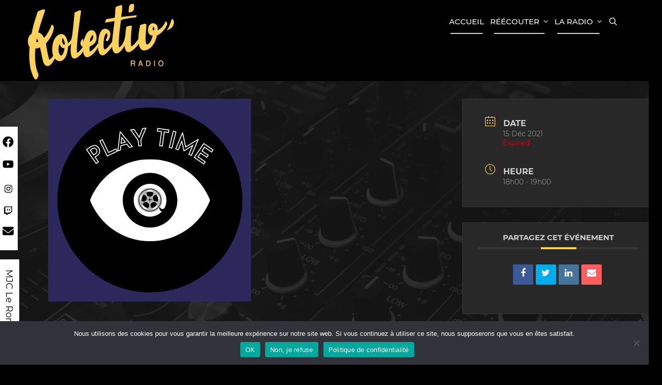

--- FILE ---
content_type: text/html; charset=UTF-8
request_url: https://kolectiv.fr/events/play-time-491-227-915/
body_size: 21673
content:
<!DOCTYPE html>
<html lang="fr-FR">
<head>
	<meta charset="UTF-8">
	<meta http-equiv="X-UA-Compatible" content="IE=edge" />
	<link rel="profile" href="http://gmpg.org/xfn/11">
	<title>Play Time &#8211; Kolectiv&#039; Radio</title>
<meta name='robots' content='max-image-preview:large' />

<link rel="alternate" type="application/rss+xml" title="Kolectiv&#039; Radio &raquo; Flux" href="https://kolectiv.fr/feed/" />
<link rel="alternate" type="application/rss+xml" title="Kolectiv&#039; Radio &raquo; Flux des commentaires" href="https://kolectiv.fr/comments/feed/" />
<link rel="alternate" title="oEmbed (JSON)" type="application/json+oembed" href="https://kolectiv.fr/wp-json/oembed/1.0/embed?url=https%3A%2F%2Fkolectiv.fr%2Fevents%2Fplay-time-491-227-915%2F" />
<link rel="alternate" title="oEmbed (XML)" type="text/xml+oembed" href="https://kolectiv.fr/wp-json/oembed/1.0/embed?url=https%3A%2F%2Fkolectiv.fr%2Fevents%2Fplay-time-491-227-915%2F&#038;format=xml" />
<style id='wp-img-auto-sizes-contain-inline-css' type='text/css'>
img:is([sizes=auto i],[sizes^="auto," i]){contain-intrinsic-size:3000px 1500px}
/*# sourceURL=wp-img-auto-sizes-contain-inline-css */
</style>
<link rel='stylesheet' id='mec-select2-style-css' href='https://kolectiv.fr/wp-content/plugins/modern-events-calendar-lite/assets/packages/select2/select2.min.css?ver=6.5.5' type='text/css' media='all' />
<link rel='stylesheet' id='mec-font-icons-css' href='https://kolectiv.fr/wp-content/plugins/modern-events-calendar-lite/assets/css/iconfonts.css?ver=6.9' type='text/css' media='all' />
<link rel='stylesheet' id='mec-frontend-style-css' href='https://kolectiv.fr/wp-content/plugins/modern-events-calendar-lite/assets/css/frontend.min.css?ver=6.5.5' type='text/css' media='all' />
<link rel='stylesheet' id='mec-tooltip-style-css' href='https://kolectiv.fr/wp-content/plugins/modern-events-calendar-lite/assets/packages/tooltip/tooltip.css?ver=6.9' type='text/css' media='all' />
<link rel='stylesheet' id='mec-tooltip-shadow-style-css' href='https://kolectiv.fr/wp-content/plugins/modern-events-calendar-lite/assets/packages/tooltip/tooltipster-sideTip-shadow.min.css?ver=6.9' type='text/css' media='all' />
<link rel='stylesheet' id='featherlight-css' href='https://kolectiv.fr/wp-content/plugins/modern-events-calendar-lite/assets/packages/featherlight/featherlight.css?ver=6.9' type='text/css' media='all' />
<link rel='stylesheet' id='mec-lity-style-css' href='https://kolectiv.fr/wp-content/plugins/modern-events-calendar-lite/assets/packages/lity/lity.min.css?ver=6.9' type='text/css' media='all' />
<link rel='stylesheet' id='mec-general-calendar-style-css' href='https://kolectiv.fr/wp-content/plugins/modern-events-calendar-lite/assets/css/mec-general-calendar.css?ver=6.9' type='text/css' media='all' />
<link rel='stylesheet' id='ambika-default-fonts-css' href='//kolectiv.fr/wp-content/uploads/omgf/ambika-default-fonts/ambika-default-fonts.css?ver=1647766133' type='text/css' media='all' />
<link rel='stylesheet' id='sbi_styles-css' href='https://kolectiv.fr/wp-content/plugins/instagram-feed/css/sbi-styles.min.css?ver=6.10.0' type='text/css' media='all' />
<style id='wp-block-library-inline-css' type='text/css'>
:root{--wp-block-synced-color:#7a00df;--wp-block-synced-color--rgb:122,0,223;--wp-bound-block-color:var(--wp-block-synced-color);--wp-editor-canvas-background:#ddd;--wp-admin-theme-color:#007cba;--wp-admin-theme-color--rgb:0,124,186;--wp-admin-theme-color-darker-10:#006ba1;--wp-admin-theme-color-darker-10--rgb:0,107,160.5;--wp-admin-theme-color-darker-20:#005a87;--wp-admin-theme-color-darker-20--rgb:0,90,135;--wp-admin-border-width-focus:2px}@media (min-resolution:192dpi){:root{--wp-admin-border-width-focus:1.5px}}.wp-element-button{cursor:pointer}:root .has-very-light-gray-background-color{background-color:#eee}:root .has-very-dark-gray-background-color{background-color:#313131}:root .has-very-light-gray-color{color:#eee}:root .has-very-dark-gray-color{color:#313131}:root .has-vivid-green-cyan-to-vivid-cyan-blue-gradient-background{background:linear-gradient(135deg,#00d084,#0693e3)}:root .has-purple-crush-gradient-background{background:linear-gradient(135deg,#34e2e4,#4721fb 50%,#ab1dfe)}:root .has-hazy-dawn-gradient-background{background:linear-gradient(135deg,#faaca8,#dad0ec)}:root .has-subdued-olive-gradient-background{background:linear-gradient(135deg,#fafae1,#67a671)}:root .has-atomic-cream-gradient-background{background:linear-gradient(135deg,#fdd79a,#004a59)}:root .has-nightshade-gradient-background{background:linear-gradient(135deg,#330968,#31cdcf)}:root .has-midnight-gradient-background{background:linear-gradient(135deg,#020381,#2874fc)}:root{--wp--preset--font-size--normal:16px;--wp--preset--font-size--huge:42px}.has-regular-font-size{font-size:1em}.has-larger-font-size{font-size:2.625em}.has-normal-font-size{font-size:var(--wp--preset--font-size--normal)}.has-huge-font-size{font-size:var(--wp--preset--font-size--huge)}.has-text-align-center{text-align:center}.has-text-align-left{text-align:left}.has-text-align-right{text-align:right}.has-fit-text{white-space:nowrap!important}#end-resizable-editor-section{display:none}.aligncenter{clear:both}.items-justified-left{justify-content:flex-start}.items-justified-center{justify-content:center}.items-justified-right{justify-content:flex-end}.items-justified-space-between{justify-content:space-between}.screen-reader-text{border:0;clip-path:inset(50%);height:1px;margin:-1px;overflow:hidden;padding:0;position:absolute;width:1px;word-wrap:normal!important}.screen-reader-text:focus{background-color:#ddd;clip-path:none;color:#444;display:block;font-size:1em;height:auto;left:5px;line-height:normal;padding:15px 23px 14px;text-decoration:none;top:5px;width:auto;z-index:100000}html :where(.has-border-color){border-style:solid}html :where([style*=border-top-color]){border-top-style:solid}html :where([style*=border-right-color]){border-right-style:solid}html :where([style*=border-bottom-color]){border-bottom-style:solid}html :where([style*=border-left-color]){border-left-style:solid}html :where([style*=border-width]){border-style:solid}html :where([style*=border-top-width]){border-top-style:solid}html :where([style*=border-right-width]){border-right-style:solid}html :where([style*=border-bottom-width]){border-bottom-style:solid}html :where([style*=border-left-width]){border-left-style:solid}html :where(img[class*=wp-image-]){height:auto;max-width:100%}:where(figure){margin:0 0 1em}html :where(.is-position-sticky){--wp-admin--admin-bar--position-offset:var(--wp-admin--admin-bar--height,0px)}@media screen and (max-width:600px){html :where(.is-position-sticky){--wp-admin--admin-bar--position-offset:0px}}

/*# sourceURL=wp-block-library-inline-css */
</style><style id='wp-block-paragraph-inline-css' type='text/css'>
.is-small-text{font-size:.875em}.is-regular-text{font-size:1em}.is-large-text{font-size:2.25em}.is-larger-text{font-size:3em}.has-drop-cap:not(:focus):first-letter{float:left;font-size:8.4em;font-style:normal;font-weight:100;line-height:.68;margin:.05em .1em 0 0;text-transform:uppercase}body.rtl .has-drop-cap:not(:focus):first-letter{float:none;margin-left:.1em}p.has-drop-cap.has-background{overflow:hidden}:root :where(p.has-background){padding:1.25em 2.375em}:where(p.has-text-color:not(.has-link-color)) a{color:inherit}p.has-text-align-left[style*="writing-mode:vertical-lr"],p.has-text-align-right[style*="writing-mode:vertical-rl"]{rotate:180deg}
/*# sourceURL=https://kolectiv.fr/wp-includes/blocks/paragraph/style.min.css */
</style>
<style id='global-styles-inline-css' type='text/css'>
:root{--wp--preset--aspect-ratio--square: 1;--wp--preset--aspect-ratio--4-3: 4/3;--wp--preset--aspect-ratio--3-4: 3/4;--wp--preset--aspect-ratio--3-2: 3/2;--wp--preset--aspect-ratio--2-3: 2/3;--wp--preset--aspect-ratio--16-9: 16/9;--wp--preset--aspect-ratio--9-16: 9/16;--wp--preset--color--black: #000000;--wp--preset--color--cyan-bluish-gray: #abb8c3;--wp--preset--color--white: #ffffff;--wp--preset--color--pale-pink: #f78da7;--wp--preset--color--vivid-red: #cf2e2e;--wp--preset--color--luminous-vivid-orange: #ff6900;--wp--preset--color--luminous-vivid-amber: #fcb900;--wp--preset--color--light-green-cyan: #7bdcb5;--wp--preset--color--vivid-green-cyan: #00d084;--wp--preset--color--pale-cyan-blue: #8ed1fc;--wp--preset--color--vivid-cyan-blue: #0693e3;--wp--preset--color--vivid-purple: #9b51e0;--wp--preset--gradient--vivid-cyan-blue-to-vivid-purple: linear-gradient(135deg,rgb(6,147,227) 0%,rgb(155,81,224) 100%);--wp--preset--gradient--light-green-cyan-to-vivid-green-cyan: linear-gradient(135deg,rgb(122,220,180) 0%,rgb(0,208,130) 100%);--wp--preset--gradient--luminous-vivid-amber-to-luminous-vivid-orange: linear-gradient(135deg,rgb(252,185,0) 0%,rgb(255,105,0) 100%);--wp--preset--gradient--luminous-vivid-orange-to-vivid-red: linear-gradient(135deg,rgb(255,105,0) 0%,rgb(207,46,46) 100%);--wp--preset--gradient--very-light-gray-to-cyan-bluish-gray: linear-gradient(135deg,rgb(238,238,238) 0%,rgb(169,184,195) 100%);--wp--preset--gradient--cool-to-warm-spectrum: linear-gradient(135deg,rgb(74,234,220) 0%,rgb(151,120,209) 20%,rgb(207,42,186) 40%,rgb(238,44,130) 60%,rgb(251,105,98) 80%,rgb(254,248,76) 100%);--wp--preset--gradient--blush-light-purple: linear-gradient(135deg,rgb(255,206,236) 0%,rgb(152,150,240) 100%);--wp--preset--gradient--blush-bordeaux: linear-gradient(135deg,rgb(254,205,165) 0%,rgb(254,45,45) 50%,rgb(107,0,62) 100%);--wp--preset--gradient--luminous-dusk: linear-gradient(135deg,rgb(255,203,112) 0%,rgb(199,81,192) 50%,rgb(65,88,208) 100%);--wp--preset--gradient--pale-ocean: linear-gradient(135deg,rgb(255,245,203) 0%,rgb(182,227,212) 50%,rgb(51,167,181) 100%);--wp--preset--gradient--electric-grass: linear-gradient(135deg,rgb(202,248,128) 0%,rgb(113,206,126) 100%);--wp--preset--gradient--midnight: linear-gradient(135deg,rgb(2,3,129) 0%,rgb(40,116,252) 100%);--wp--preset--font-size--small: 13px;--wp--preset--font-size--medium: 20px;--wp--preset--font-size--large: 36px;--wp--preset--font-size--x-large: 42px;--wp--preset--spacing--20: 0.44rem;--wp--preset--spacing--30: 0.67rem;--wp--preset--spacing--40: 1rem;--wp--preset--spacing--50: 1.5rem;--wp--preset--spacing--60: 2.25rem;--wp--preset--spacing--70: 3.38rem;--wp--preset--spacing--80: 5.06rem;--wp--preset--shadow--natural: 6px 6px 9px rgba(0, 0, 0, 0.2);--wp--preset--shadow--deep: 12px 12px 50px rgba(0, 0, 0, 0.4);--wp--preset--shadow--sharp: 6px 6px 0px rgba(0, 0, 0, 0.2);--wp--preset--shadow--outlined: 6px 6px 0px -3px rgb(255, 255, 255), 6px 6px rgb(0, 0, 0);--wp--preset--shadow--crisp: 6px 6px 0px rgb(0, 0, 0);}:where(.is-layout-flex){gap: 0.5em;}:where(.is-layout-grid){gap: 0.5em;}body .is-layout-flex{display: flex;}.is-layout-flex{flex-wrap: wrap;align-items: center;}.is-layout-flex > :is(*, div){margin: 0;}body .is-layout-grid{display: grid;}.is-layout-grid > :is(*, div){margin: 0;}:where(.wp-block-columns.is-layout-flex){gap: 2em;}:where(.wp-block-columns.is-layout-grid){gap: 2em;}:where(.wp-block-post-template.is-layout-flex){gap: 1.25em;}:where(.wp-block-post-template.is-layout-grid){gap: 1.25em;}.has-black-color{color: var(--wp--preset--color--black) !important;}.has-cyan-bluish-gray-color{color: var(--wp--preset--color--cyan-bluish-gray) !important;}.has-white-color{color: var(--wp--preset--color--white) !important;}.has-pale-pink-color{color: var(--wp--preset--color--pale-pink) !important;}.has-vivid-red-color{color: var(--wp--preset--color--vivid-red) !important;}.has-luminous-vivid-orange-color{color: var(--wp--preset--color--luminous-vivid-orange) !important;}.has-luminous-vivid-amber-color{color: var(--wp--preset--color--luminous-vivid-amber) !important;}.has-light-green-cyan-color{color: var(--wp--preset--color--light-green-cyan) !important;}.has-vivid-green-cyan-color{color: var(--wp--preset--color--vivid-green-cyan) !important;}.has-pale-cyan-blue-color{color: var(--wp--preset--color--pale-cyan-blue) !important;}.has-vivid-cyan-blue-color{color: var(--wp--preset--color--vivid-cyan-blue) !important;}.has-vivid-purple-color{color: var(--wp--preset--color--vivid-purple) !important;}.has-black-background-color{background-color: var(--wp--preset--color--black) !important;}.has-cyan-bluish-gray-background-color{background-color: var(--wp--preset--color--cyan-bluish-gray) !important;}.has-white-background-color{background-color: var(--wp--preset--color--white) !important;}.has-pale-pink-background-color{background-color: var(--wp--preset--color--pale-pink) !important;}.has-vivid-red-background-color{background-color: var(--wp--preset--color--vivid-red) !important;}.has-luminous-vivid-orange-background-color{background-color: var(--wp--preset--color--luminous-vivid-orange) !important;}.has-luminous-vivid-amber-background-color{background-color: var(--wp--preset--color--luminous-vivid-amber) !important;}.has-light-green-cyan-background-color{background-color: var(--wp--preset--color--light-green-cyan) !important;}.has-vivid-green-cyan-background-color{background-color: var(--wp--preset--color--vivid-green-cyan) !important;}.has-pale-cyan-blue-background-color{background-color: var(--wp--preset--color--pale-cyan-blue) !important;}.has-vivid-cyan-blue-background-color{background-color: var(--wp--preset--color--vivid-cyan-blue) !important;}.has-vivid-purple-background-color{background-color: var(--wp--preset--color--vivid-purple) !important;}.has-black-border-color{border-color: var(--wp--preset--color--black) !important;}.has-cyan-bluish-gray-border-color{border-color: var(--wp--preset--color--cyan-bluish-gray) !important;}.has-white-border-color{border-color: var(--wp--preset--color--white) !important;}.has-pale-pink-border-color{border-color: var(--wp--preset--color--pale-pink) !important;}.has-vivid-red-border-color{border-color: var(--wp--preset--color--vivid-red) !important;}.has-luminous-vivid-orange-border-color{border-color: var(--wp--preset--color--luminous-vivid-orange) !important;}.has-luminous-vivid-amber-border-color{border-color: var(--wp--preset--color--luminous-vivid-amber) !important;}.has-light-green-cyan-border-color{border-color: var(--wp--preset--color--light-green-cyan) !important;}.has-vivid-green-cyan-border-color{border-color: var(--wp--preset--color--vivid-green-cyan) !important;}.has-pale-cyan-blue-border-color{border-color: var(--wp--preset--color--pale-cyan-blue) !important;}.has-vivid-cyan-blue-border-color{border-color: var(--wp--preset--color--vivid-cyan-blue) !important;}.has-vivid-purple-border-color{border-color: var(--wp--preset--color--vivid-purple) !important;}.has-vivid-cyan-blue-to-vivid-purple-gradient-background{background: var(--wp--preset--gradient--vivid-cyan-blue-to-vivid-purple) !important;}.has-light-green-cyan-to-vivid-green-cyan-gradient-background{background: var(--wp--preset--gradient--light-green-cyan-to-vivid-green-cyan) !important;}.has-luminous-vivid-amber-to-luminous-vivid-orange-gradient-background{background: var(--wp--preset--gradient--luminous-vivid-amber-to-luminous-vivid-orange) !important;}.has-luminous-vivid-orange-to-vivid-red-gradient-background{background: var(--wp--preset--gradient--luminous-vivid-orange-to-vivid-red) !important;}.has-very-light-gray-to-cyan-bluish-gray-gradient-background{background: var(--wp--preset--gradient--very-light-gray-to-cyan-bluish-gray) !important;}.has-cool-to-warm-spectrum-gradient-background{background: var(--wp--preset--gradient--cool-to-warm-spectrum) !important;}.has-blush-light-purple-gradient-background{background: var(--wp--preset--gradient--blush-light-purple) !important;}.has-blush-bordeaux-gradient-background{background: var(--wp--preset--gradient--blush-bordeaux) !important;}.has-luminous-dusk-gradient-background{background: var(--wp--preset--gradient--luminous-dusk) !important;}.has-pale-ocean-gradient-background{background: var(--wp--preset--gradient--pale-ocean) !important;}.has-electric-grass-gradient-background{background: var(--wp--preset--gradient--electric-grass) !important;}.has-midnight-gradient-background{background: var(--wp--preset--gradient--midnight) !important;}.has-small-font-size{font-size: var(--wp--preset--font-size--small) !important;}.has-medium-font-size{font-size: var(--wp--preset--font-size--medium) !important;}.has-large-font-size{font-size: var(--wp--preset--font-size--large) !important;}.has-x-large-font-size{font-size: var(--wp--preset--font-size--x-large) !important;}
/*# sourceURL=global-styles-inline-css */
</style>

<style id='classic-theme-styles-inline-css' type='text/css'>
/*! This file is auto-generated */
.wp-block-button__link{color:#fff;background-color:#32373c;border-radius:9999px;box-shadow:none;text-decoration:none;padding:calc(.667em + 2px) calc(1.333em + 2px);font-size:1.125em}.wp-block-file__button{background:#32373c;color:#fff;text-decoration:none}
/*# sourceURL=/wp-includes/css/classic-themes.min.css */
</style>
<link rel='stylesheet' id='pb_animate-css' href='https://kolectiv.fr/wp-content/plugins/ays-popup-box/public/css/animate.css?ver=6.0.9' type='text/css' media='all' />
<link rel='stylesheet' id='cookie-notice-front-css' href='https://kolectiv.fr/wp-content/plugins/cookie-notice/css/front.min.css?ver=2.5.11' type='text/css' media='all' />
<link rel='stylesheet' id='cff-css' href='https://kolectiv.fr/wp-content/plugins/custom-facebook-feed/assets/css/cff-style.min.css?ver=4.3.4' type='text/css' media='all' />
<link rel='stylesheet' id='sb-font-awesome-css' href='https://kolectiv.fr/wp-content/plugins/custom-facebook-feed/assets/css/font-awesome.min.css?ver=4.7.0' type='text/css' media='all' />
<link rel='stylesheet' id='ambika-style-grid-css' href='https://kolectiv.fr/wp-content/themes/ambika/css/unsemantic-grid.min.css?ver=1.3.0' type='text/css' media='all' />
<link rel='stylesheet' id='ambika-style-css' href='https://kolectiv.fr/wp-content/themes/ambika/style.min.css?ver=1.3.0' type='text/css' media='all' />
<style id='ambika-style-inline-css' type='text/css'>
body{color:#cccccc;}a, a:visited{color:#ffffff;text-decoration:none;}a:hover, a:focus, a:active{color:#cccccc;text-decoration:none;}body .grid-container{max-width:1170px;}body, button, input, select, textarea{font-family:"Montserrat";font-weight:400;}.top-bar{font-family:"Poppins";}.main-title{font-family:"Poppins";}.page-header-blog-content h2{font-family:"Poppins";}.main-navigation a, .menu-toggle{font-family:"Montserrat";}.main-navigation .main-nav ul ul li a{font-size:16px;}.widget-title, .sidebar .widget h2, .footer-widgets h2{font-family:"Poppins";}button:not(.menu-toggle),html input[type="button"],input[type="reset"],input[type="submit"],.button,.button:visited{font-family:"Open Sans";}.site-info{font-family:"Poppins";}.ambika-side-left-content svg{max-width:22px;height:22px;}.top-bar .ambika-socials-list svg{max-width:16px;height:16px;}@media (max-width:768px){.main-title{font-size:25px;}h1{font-size:30px;}h2{font-size:25px;}}.top-bar{background-color:#ffffff;color:#555555;}.top-bar a,.top-bar a:visited{color:#000000;}.top-bar a:hover{color:#555555;}.site-header, .transparent-header.nav-below-header .site-header{background-color:#000000;color:#555555;}.site-header a,.site-header a:visited{color:#555555;}.site-header a:hover{color:#555555;}.main-title a,.main-title a:hover,.main-title a:visited{color:#ffffff;}.site-description{color:#555555;}.main-navigation,.main-navigation ul ul,.transparent-header .main-navigation.is_stuck{background-color:#000000;}.main-navigation .main-nav ul li a,.menu-toggle{color:#ffffff;}.navigation-effect-styleb #site-navigation .main-nav ul li.menu-item a::before,.navigation-effect-styleb #site-navigation .main-nav ul li.menu-item a::after,.navigation-effect-stylec #site-navigation .main-nav ul li.menu-item a::before,.navigation-effect-stylec #site-navigation .main-nav ul li.menu-item a::after{background-color:#ffffff;}.main-navigation .main-nav ul li:hover > a,.main-navigation .main-nav ul li:focus > a, .main-navigation .main-nav ul li.sfHover > a{color:#cccccc;}.navigation-effect-styleb #site-navigation .main-nav ul li.menu-item a:hover::before,.navigation-effect-styleb #site-navigation .main-nav ul li.menu-item a:hover::after,.navigation-effect-stylec #site-navigation .main-nav ul li.menu-item a:hover::before,.navigation-effect-stylec #site-navigation .main-nav ul li.menu-item a:hover::after{background-color:#cccccc;}button.menu-toggle:hover,button.menu-toggle:focus,.main-navigation .mobile-bar-items a,.main-navigation .mobile-bar-items a:hover,.main-navigation .mobile-bar-items a:focus{color:#ffffff;}.inside-navigation .search-form input[type="search"]:focus{color:#cccccc;}.main-navigation ul ul{background-color:#ffffff;}.main-navigation .main-nav ul ul li a{color:#000000;}.main-navigation .main-nav ul ul li:hover > a,.main-navigation .main-nav ul ul li:focus > a,.main-navigation .main-nav ul ul li.sfHover > a{color:#555555;}.page-header-blog{background-color:#000000;}.page-header-blog-content h2{color:#ffffff;text-shadow:0px 0px 12px rgba(255,255,255,0);}.page-header-blog-content p{color:#ffffff;}.page-header-blog-content a.button{color:#ffffff;}.page-header-blog-content a.button{background-color:#000000;}.page-header-blog-content a.button:hover{color:#000000;}.page-header-blog-content a.button:hover{background-color:#ffffff;}.sidebar .widget{color:#555555;background-color:#ffffff;}.sidebar .widget a,.sidebar .widget a:visited{color:#000000;}.sidebar .widget a:hover{color:#555555;}.sidebar .widget .widget-title, .sidebar .widget h2{color:#000000;}.footer-widgets{color:#cccccc;background-color:#000000;}.footer-widgets h1,.footer-widgets h2,.footer-widgets h3{color:#cccccc;}.footer-widgets a,.footer-widgets a:visited{color:#ffffff;}.footer-widgets a:hover{color:#cccccc;}.footer-widgets .widget-title, .footer-widgets h2{color:#ffffff;}.site-info{color:#555555;background-color:#ffffff;}.site-info a,.site-info a:visited{color:#000000;}.site-info a:hover{color:#555555;}input[type="text"],input[type="email"],input[type="url"],input[type="password"],input[type="search"],input[type="tel"],input[type="number"],textarea,select{color:#555555;background-color:#fafafa;border-color:#cccccc;}input[type="text"]:focus,input[type="email"]:focus,input[type="url"]:focus,input[type="password"]:focus,input[type="search"]:focus,input[type="tel"]:focus,input[type="number"]:focus,textarea:focus,select:focus{color:#555555;background-color:#ffffff;border-color:#bfbfbf;}button,html input[type="button"],input[type="reset"],input[type="submit"],a.button,a.button:visited{color:#ffffff;background-color:#000000;}button:hover,html input[type="button"]:hover,input[type="reset"]:hover,input[type="submit"]:hover,a.button:hover,button:focus,html input[type="button"]:focus,input[type="reset"]:focus,input[type="submit"]:focus,a.button:focus{color:#000000;background-color:#ffffff;}.ambika-back-to-top,.ambika-back-to-top:visited{background-color:rgba(255,255,255,0.7);color:#000000;}.ambika-back-to-top:hover,.ambika-back-to-top:focus{background-color:#ffffff;color:#000000;}.ambika-side-left-content .ambika-side-left-socials ul,.ambika-side-left-content .ambika-side-left-text{color:#000000;background-color:#ffffff;}.ambika-side-left-content a{color:#000000;}.ambika-side-left-content a svg{fill:#000000;}.top-bar .ambika-socials-list a svg{fill:#000000;}.ambika-side-left-content a:hover{color:#555555;}.ambika-side-left-content a:hover svg{fill:#555555;}.top-bar .ambika-socials-list a:hover svg{fill:#555555;}@media (min-width:768px){.transparent-header .site-header{width:calc(100% - 0px - 0px) !important;}}@media (max-width:768px){.separate-containers .inside-article, .separate-containers .comments-area, .separate-containers .page-header, .separate-containers .paging-navigation, .one-container .site-content, .inside-page-header{padding:15px;}}.nav-float-right .is_stuck.main-navigation{width:calc(100% - 0px - 0px) !important;}@media (max-width:768px){body{padding:0px;}}.main-navigation ul ul{top:auto;}.inside-navigation .search-form, .inside-navigation .search-form input{height:100%;}.rtl .menu-item-has-children .dropdown-menu-toggle{padding-left:8px;}.rtl .main-navigation .main-nav ul li.menu-item-has-children > a{padding-right:8px;}
/*# sourceURL=ambika-style-inline-css */
</style>
<link rel='stylesheet' id='ambika-mobile-style-css' href='https://kolectiv.fr/wp-content/themes/ambika/css/mobile.min.css?ver=1.3.0' type='text/css' media='all' />
<link rel='stylesheet' id='font-awesome-css' href='https://kolectiv.fr/wp-content/themes/ambika/css/font-awesome.min.css?ver=5.1' type='text/css' media='all' />
<script type="text/javascript" src="https://kolectiv.fr/wp-includes/js/jquery/jquery.min.js?ver=3.7.1" id="jquery-core-js"></script>
<script type="text/javascript" src="https://kolectiv.fr/wp-includes/js/jquery/jquery-migrate.min.js?ver=3.4.1" id="jquery-migrate-js"></script>
<script type="text/javascript" src="https://kolectiv.fr/wp-content/plugins/modern-events-calendar-lite/assets/js/mec-general-calendar.js?ver=6.5.5" id="mec-general-calendar-script-js"></script>
<script type="text/javascript" id="mec-frontend-script-js-extra">
/* <![CDATA[ */
var mecdata = {"day":"jour","days":"jours","hour":"heure","hours":"heures","minute":"minute","minutes":"minutes","second":"seconde","seconds":"secondes","elementor_edit_mode":"no","recapcha_key":"","ajax_url":"https://kolectiv.fr/wp-admin/admin-ajax.php","fes_nonce":"caea3b670f","current_year":"2026","current_month":"01","datepicker_format":"yy-mm-dd&Y-m-d"};
//# sourceURL=mec-frontend-script-js-extra
/* ]]> */
</script>
<script type="text/javascript" src="https://kolectiv.fr/wp-content/plugins/modern-events-calendar-lite/assets/js/frontend.js?ver=6.5.5" id="mec-frontend-script-js"></script>
<script type="text/javascript" src="https://kolectiv.fr/wp-content/plugins/modern-events-calendar-lite/assets/js/events.js?ver=6.5.5" id="mec-events-script-js"></script>
<script type="text/javascript" id="ays-pb-js-extra">
/* <![CDATA[ */
var pbLocalizeObj = {"ajax":"https://kolectiv.fr/wp-admin/admin-ajax.php","seconds":"seconds","thisWillClose":"This will close in","icons":{"close_icon":"\u003Csvg class=\"ays_pb_material_close_icon\" xmlns=\"https://www.w3.org/2000/svg\" height=\"36px\" viewBox=\"0 0 24 24\" width=\"36px\" fill=\"#000000\" alt=\"Pop-up Close\"\u003E\u003Cpath d=\"M0 0h24v24H0z\" fill=\"none\"/\u003E\u003Cpath d=\"M19 6.41L17.59 5 12 10.59 6.41 5 5 6.41 10.59 12 5 17.59 6.41 19 12 13.41 17.59 19 19 17.59 13.41 12z\"/\u003E\u003C/svg\u003E","close_circle_icon":"\u003Csvg class=\"ays_pb_material_close_circle_icon\" xmlns=\"https://www.w3.org/2000/svg\" height=\"24\" viewBox=\"0 0 24 24\" width=\"36\" alt=\"Pop-up Close\"\u003E\u003Cpath d=\"M0 0h24v24H0z\" fill=\"none\"/\u003E\u003Cpath d=\"M12 2C6.47 2 2 6.47 2 12s4.47 10 10 10 10-4.47 10-10S17.53 2 12 2zm5 13.59L15.59 17 12 13.41 8.41 17 7 15.59 10.59 12 7 8.41 8.41 7 12 10.59 15.59 7 17 8.41 13.41 12 17 15.59z\"/\u003E\u003C/svg\u003E","volume_up_icon":"\u003Csvg class=\"ays_pb_fa_volume\" xmlns=\"https://www.w3.org/2000/svg\" height=\"24\" viewBox=\"0 0 24 24\" width=\"36\"\u003E\u003Cpath d=\"M0 0h24v24H0z\" fill=\"none\"/\u003E\u003Cpath d=\"M3 9v6h4l5 5V4L7 9H3zm13.5 3c0-1.77-1.02-3.29-2.5-4.03v8.05c1.48-.73 2.5-2.25 2.5-4.02zM14 3.23v2.06c2.89.86 5 3.54 5 6.71s-2.11 5.85-5 6.71v2.06c4.01-.91 7-4.49 7-8.77s-2.99-7.86-7-8.77z\"/\u003E\u003C/svg\u003E","volume_mute_icon":"\u003Csvg xmlns=\"https://www.w3.org/2000/svg\" height=\"24\" viewBox=\"0 0 24 24\" width=\"24\"\u003E\u003Cpath d=\"M0 0h24v24H0z\" fill=\"none\"/\u003E\u003Cpath d=\"M7 9v6h4l5 5V4l-5 5H7z\"/\u003E\u003C/svg\u003E"}};
//# sourceURL=ays-pb-js-extra
/* ]]> */
</script>
<script type="text/javascript" src="https://kolectiv.fr/wp-content/plugins/ays-popup-box/public/js/ays-pb-public.js?ver=6.0.9" id="ays-pb-js"></script>
<script type="text/javascript" id="cookie-notice-front-js-before">
/* <![CDATA[ */
var cnArgs = {"ajaxUrl":"https:\/\/kolectiv.fr\/wp-admin\/admin-ajax.php","nonce":"c9d4adaa39","hideEffect":"fade","position":"bottom","onScroll":false,"onScrollOffset":100,"onClick":false,"cookieName":"cookie_notice_accepted","cookieTime":2592000,"cookieTimeRejected":2592000,"globalCookie":false,"redirection":false,"cache":false,"revokeCookies":false,"revokeCookiesOpt":"automatic"};

//# sourceURL=cookie-notice-front-js-before
/* ]]> */
</script>
<script type="text/javascript" src="https://kolectiv.fr/wp-content/plugins/cookie-notice/js/front.min.js?ver=2.5.11" id="cookie-notice-front-js"></script>
<link rel="https://api.w.org/" href="https://kolectiv.fr/wp-json/" /><link rel="alternate" title="JSON" type="application/json" href="https://kolectiv.fr/wp-json/wp/v2/mec-events/1556" /><link rel="EditURI" type="application/rsd+xml" title="RSD" href="https://kolectiv.fr/xmlrpc.php?rsd" />
<meta name="generator" content="WordPress 6.9" />
<meta name="generator" content="Seriously Simple Podcasting 3.14.1" />
<link rel="canonical" href="https://kolectiv.fr/events/play-time-491-227-915/" />
<link rel='shortlink' href='https://kolectiv.fr/?p=1556' />

<link rel="alternate" type="application/rss+xml" title="Flux RSS du podcast" href="https://kolectiv.fr/feed/podcast" />

<meta name="viewport" content="width=device-width, initial-scale=1"><style type="text/css">.recentcomments a{display:inline !important;padding:0 !important;margin:0 !important;}</style><style type="text/css" id="custom-background-css">
body.custom-background { background-image: url("https://kolectiv.fr/wp-content/uploads/2021/05/table-music-power-sound-63703-1.jpg"); background-position: left top; background-size: auto; background-repeat: repeat; background-attachment: scroll; }
</style>
	<link rel="icon" href="https://kolectiv.fr/wp-content/uploads/2021/05/cropped-favicon-32x32.png" sizes="32x32" />
<link rel="icon" href="https://kolectiv.fr/wp-content/uploads/2021/05/cropped-favicon-192x192.png" sizes="192x192" />
<link rel="apple-touch-icon" href="https://kolectiv.fr/wp-content/uploads/2021/05/cropped-favicon-180x180.png" />
<meta name="msapplication-TileImage" content="https://kolectiv.fr/wp-content/uploads/2021/05/cropped-favicon-270x270.png" />
		<style type="text/css" id="wp-custom-css">
			/* Ajouté par Fabrice 25/07/2021 */

/* Diminue la taille des car. du menu */
.main-navigation a{
    font-size:15px
}
/* Diminue la taille des car. du sous-menu */
.main-navigation .main-nav ul ul li a {
    font-size: 12px;
}
/* Diminue la taille des icones de la barre de gauche */
.ambika-side-left-content a {
    font-size: 18px;
}
/* Accentue les liens au survol dans le footer */
.footer-widgets a:hover {
	  color: #fcd15c;
	  font-weight: bold;
}		</style>
		<style type="text/css">.mec-wrap, .mec-wrap div:not([class^="elementor-"]), .lity-container, .mec-wrap h1, .mec-wrap h2, .mec-wrap h3, .mec-wrap h4, .mec-wrap h5, .mec-wrap h6, .entry-content .mec-wrap h1, .entry-content .mec-wrap h2, .entry-content .mec-wrap h3, .entry-content .mec-wrap h4, .entry-content .mec-wrap h5, .entry-content .mec-wrap h6, .mec-wrap .mec-totalcal-box input[type="submit"], .mec-wrap .mec-totalcal-box .mec-totalcal-view span, .mec-agenda-event-title a, .lity-content .mec-events-meta-group-booking select, .lity-content .mec-book-ticket-variation h5, .lity-content .mec-events-meta-group-booking input[type="number"], .lity-content .mec-events-meta-group-booking input[type="text"], .lity-content .mec-events-meta-group-booking input[type="email"],.mec-organizer-item a, .mec-single-event .mec-events-meta-group-booking ul.mec-book-tickets-container li.mec-book-ticket-container label { font-family: "Montserrat", -apple-system, BlinkMacSystemFont, "Segoe UI", Roboto, sans-serif;}.mec-event-content p, .mec-search-bar-result .mec-event-detail{ font-family: Roboto, sans-serif;} .mec-wrap .mec-totalcal-box input, .mec-wrap .mec-totalcal-box select, .mec-checkboxes-search .mec-searchbar-category-wrap, .mec-wrap .mec-totalcal-box .mec-totalcal-view span { font-family: "Roboto", Helvetica, Arial, sans-serif; }.mec-event-grid-modern .event-grid-modern-head .mec-event-day, .mec-event-list-minimal .mec-time-details, .mec-event-list-minimal .mec-event-detail, .mec-event-list-modern .mec-event-detail, .mec-event-grid-minimal .mec-time-details, .mec-event-grid-minimal .mec-event-detail, .mec-event-grid-simple .mec-event-detail, .mec-event-cover-modern .mec-event-place, .mec-event-cover-clean .mec-event-place, .mec-calendar .mec-event-article .mec-localtime-details div, .mec-calendar .mec-event-article .mec-event-detail, .mec-calendar.mec-calendar-daily .mec-calendar-d-top h2, .mec-calendar.mec-calendar-daily .mec-calendar-d-top h3, .mec-toggle-item-col .mec-event-day, .mec-weather-summary-temp { font-family: "Roboto", sans-serif; } .mec-fes-form, .mec-fes-list, .mec-fes-form input, .mec-event-date .mec-tooltip .box, .mec-event-status .mec-tooltip .box, .ui-datepicker.ui-widget, .mec-fes-form button[type="submit"].mec-fes-sub-button, .mec-wrap .mec-timeline-events-container p, .mec-wrap .mec-timeline-events-container h4, .mec-wrap .mec-timeline-events-container div, .mec-wrap .mec-timeline-events-container a, .mec-wrap .mec-timeline-events-container span { font-family: -apple-system, BlinkMacSystemFont, "Segoe UI", Roboto, sans-serif !important; }.mec-event-grid-minimal .mec-modal-booking-button:hover, .mec-events-timeline-wrap .mec-organizer-item a, .mec-events-timeline-wrap .mec-organizer-item:after, .mec-events-timeline-wrap .mec-shortcode-organizers i, .mec-timeline-event .mec-modal-booking-button, .mec-wrap .mec-map-lightbox-wp.mec-event-list-classic .mec-event-date, .mec-timetable-t2-col .mec-modal-booking-button:hover, .mec-event-container-classic .mec-modal-booking-button:hover, .mec-calendar-events-side .mec-modal-booking-button:hover, .mec-event-grid-yearly  .mec-modal-booking-button, .mec-events-agenda .mec-modal-booking-button, .mec-event-grid-simple .mec-modal-booking-button, .mec-event-list-minimal  .mec-modal-booking-button:hover, .mec-timeline-month-divider,  .mec-wrap.colorskin-custom .mec-totalcal-box .mec-totalcal-view span:hover,.mec-wrap.colorskin-custom .mec-calendar.mec-event-calendar-classic .mec-selected-day,.mec-wrap.colorskin-custom .mec-color, .mec-wrap.colorskin-custom .mec-event-sharing-wrap .mec-event-sharing > li:hover a, .mec-wrap.colorskin-custom .mec-color-hover:hover, .mec-wrap.colorskin-custom .mec-color-before *:before ,.mec-wrap.colorskin-custom .mec-widget .mec-event-grid-classic.owl-carousel .owl-nav i,.mec-wrap.colorskin-custom .mec-event-list-classic a.magicmore:hover,.mec-wrap.colorskin-custom .mec-event-grid-simple:hover .mec-event-title,.mec-wrap.colorskin-custom .mec-single-event .mec-event-meta dd.mec-events-event-categories:before,.mec-wrap.colorskin-custom .mec-single-event-date:before,.mec-wrap.colorskin-custom .mec-single-event-time:before,.mec-wrap.colorskin-custom .mec-events-meta-group.mec-events-meta-group-venue:before,.mec-wrap.colorskin-custom .mec-calendar .mec-calendar-side .mec-previous-month i,.mec-wrap.colorskin-custom .mec-calendar .mec-calendar-side .mec-next-month:hover,.mec-wrap.colorskin-custom .mec-calendar .mec-calendar-side .mec-previous-month:hover,.mec-wrap.colorskin-custom .mec-calendar .mec-calendar-side .mec-next-month:hover,.mec-wrap.colorskin-custom .mec-calendar.mec-event-calendar-classic dt.mec-selected-day:hover,.mec-wrap.colorskin-custom .mec-infowindow-wp h5 a:hover, .colorskin-custom .mec-events-meta-group-countdown .mec-end-counts h3,.mec-calendar .mec-calendar-side .mec-next-month i,.mec-wrap .mec-totalcal-box i,.mec-calendar .mec-event-article .mec-event-title a:hover,.mec-attendees-list-details .mec-attendee-profile-link a:hover,.mec-wrap.colorskin-custom .mec-next-event-details li i, .mec-next-event-details i:before, .mec-marker-infowindow-wp .mec-marker-infowindow-count, .mec-next-event-details a,.mec-wrap.colorskin-custom .mec-events-masonry-cats a.mec-masonry-cat-selected,.lity .mec-color,.lity .mec-color-before :before,.lity .mec-color-hover:hover,.lity .mec-wrap .mec-color,.lity .mec-wrap .mec-color-before :before,.lity .mec-wrap .mec-color-hover:hover,.leaflet-popup-content .mec-color,.leaflet-popup-content .mec-color-before :before,.leaflet-popup-content .mec-color-hover:hover,.leaflet-popup-content .mec-wrap .mec-color,.leaflet-popup-content .mec-wrap .mec-color-before :before,.leaflet-popup-content .mec-wrap .mec-color-hover:hover, .mec-calendar.mec-calendar-daily .mec-calendar-d-table .mec-daily-view-day.mec-daily-view-day-active.mec-color, .mec-map-boxshow div .mec-map-view-event-detail.mec-event-detail i,.mec-map-boxshow div .mec-map-view-event-detail.mec-event-detail:hover,.mec-map-boxshow .mec-color,.mec-map-boxshow .mec-color-before :before,.mec-map-boxshow .mec-color-hover:hover,.mec-map-boxshow .mec-wrap .mec-color,.mec-map-boxshow .mec-wrap .mec-color-before :before,.mec-map-boxshow .mec-wrap .mec-color-hover:hover, .mec-choosen-time-message, .mec-booking-calendar-month-navigation .mec-next-month:hover, .mec-booking-calendar-month-navigation .mec-previous-month:hover, .mec-yearly-view-wrap .mec-agenda-event-title a:hover, .mec-yearly-view-wrap .mec-yearly-title-sec .mec-next-year i, .mec-yearly-view-wrap .mec-yearly-title-sec .mec-previous-year i, .mec-yearly-view-wrap .mec-yearly-title-sec .mec-next-year:hover, .mec-yearly-view-wrap .mec-yearly-title-sec .mec-previous-year:hover, .mec-av-spot .mec-av-spot-head .mec-av-spot-box span, .mec-wrap.colorskin-custom .mec-calendar .mec-calendar-side .mec-previous-month:hover .mec-load-month-link, .mec-wrap.colorskin-custom .mec-calendar .mec-calendar-side .mec-next-month:hover .mec-load-month-link, .mec-yearly-view-wrap .mec-yearly-title-sec .mec-previous-year:hover .mec-load-month-link, .mec-yearly-view-wrap .mec-yearly-title-sec .mec-next-year:hover .mec-load-month-link, .mec-skin-list-events-container .mec-data-fields-tooltip .mec-data-fields-tooltip-box ul .mec-event-data-field-item a, .mec-booking-shortcode .mec-event-ticket-name, .mec-booking-shortcode .mec-event-ticket-price, .mec-booking-shortcode .mec-ticket-variation-name, .mec-booking-shortcode .mec-ticket-variation-price, .mec-booking-shortcode label, .mec-booking-shortcode .nice-select, .mec-booking-shortcode input, .mec-booking-shortcode span.mec-book-price-detail-description, .mec-booking-shortcode .mec-ticket-name, .mec-booking-shortcode label.wn-checkbox-label, .mec-wrap.mec-cart table tr td a {color: #fcd15c}.mec-skin-carousel-container .mec-event-footer-carousel-type3 .mec-modal-booking-button:hover, .mec-wrap.colorskin-custom .mec-event-sharing .mec-event-share:hover .event-sharing-icon,.mec-wrap.colorskin-custom .mec-event-grid-clean .mec-event-date,.mec-wrap.colorskin-custom .mec-event-list-modern .mec-event-sharing > li:hover a i,.mec-wrap.colorskin-custom .mec-event-list-modern .mec-event-sharing .mec-event-share:hover .mec-event-sharing-icon,.mec-wrap.colorskin-custom .mec-event-list-modern .mec-event-sharing li:hover a i,.mec-wrap.colorskin-custom .mec-calendar:not(.mec-event-calendar-classic) .mec-selected-day,.mec-wrap.colorskin-custom .mec-calendar .mec-selected-day:hover,.mec-wrap.colorskin-custom .mec-calendar .mec-calendar-row  dt.mec-has-event:hover,.mec-wrap.colorskin-custom .mec-calendar .mec-has-event:after, .mec-wrap.colorskin-custom .mec-bg-color, .mec-wrap.colorskin-custom .mec-bg-color-hover:hover, .colorskin-custom .mec-event-sharing-wrap:hover > li, .mec-wrap.colorskin-custom .mec-totalcal-box .mec-totalcal-view span.mec-totalcalview-selected,.mec-wrap .flip-clock-wrapper ul li a div div.inn,.mec-wrap .mec-totalcal-box .mec-totalcal-view span.mec-totalcalview-selected,.event-carousel-type1-head .mec-event-date-carousel,.mec-event-countdown-style3 .mec-event-date,#wrap .mec-wrap article.mec-event-countdown-style1,.mec-event-countdown-style1 .mec-event-countdown-part3 a.mec-event-button,.mec-wrap .mec-event-countdown-style2,.mec-map-get-direction-btn-cnt input[type="submit"],.mec-booking button,span.mec-marker-wrap,.mec-wrap.colorskin-custom .mec-timeline-events-container .mec-timeline-event-date:before, .mec-has-event-for-booking.mec-active .mec-calendar-novel-selected-day, .mec-booking-tooltip.multiple-time .mec-booking-calendar-date.mec-active, .mec-booking-tooltip.multiple-time .mec-booking-calendar-date:hover, .mec-ongoing-normal-label, .mec-calendar .mec-has-event:after, .mec-event-list-modern .mec-event-sharing li:hover .telegram{background-color: #fcd15c;}.mec-booking-tooltip.multiple-time .mec-booking-calendar-date:hover, .mec-calendar-day.mec-active .mec-booking-tooltip.multiple-time .mec-booking-calendar-date.mec-active{ background-color: #fcd15c;}.mec-skin-carousel-container .mec-event-footer-carousel-type3 .mec-modal-booking-button:hover, .mec-timeline-month-divider, .mec-wrap.colorskin-custom .mec-single-event .mec-speakers-details ul li .mec-speaker-avatar a:hover img,.mec-wrap.colorskin-custom .mec-event-list-modern .mec-event-sharing > li:hover a i,.mec-wrap.colorskin-custom .mec-event-list-modern .mec-event-sharing .mec-event-share:hover .mec-event-sharing-icon,.mec-wrap.colorskin-custom .mec-event-list-standard .mec-month-divider span:before,.mec-wrap.colorskin-custom .mec-single-event .mec-social-single:before,.mec-wrap.colorskin-custom .mec-single-event .mec-frontbox-title:before,.mec-wrap.colorskin-custom .mec-calendar .mec-calendar-events-side .mec-table-side-day, .mec-wrap.colorskin-custom .mec-border-color, .mec-wrap.colorskin-custom .mec-border-color-hover:hover, .colorskin-custom .mec-single-event .mec-frontbox-title:before, .colorskin-custom .mec-single-event .mec-wrap-checkout h4:before, .colorskin-custom .mec-single-event .mec-events-meta-group-booking form > h4:before, .mec-wrap.colorskin-custom .mec-totalcal-box .mec-totalcal-view span.mec-totalcalview-selected,.mec-wrap .mec-totalcal-box .mec-totalcal-view span.mec-totalcalview-selected,.event-carousel-type1-head .mec-event-date-carousel:after,.mec-wrap.colorskin-custom .mec-events-masonry-cats a.mec-masonry-cat-selected, .mec-marker-infowindow-wp .mec-marker-infowindow-count, .mec-wrap.colorskin-custom .mec-events-masonry-cats a:hover, .mec-has-event-for-booking .mec-calendar-novel-selected-day, .mec-booking-tooltip.multiple-time .mec-booking-calendar-date.mec-active, .mec-booking-tooltip.multiple-time .mec-booking-calendar-date:hover, .mec-virtual-event-history h3:before, .mec-booking-tooltip.multiple-time .mec-booking-calendar-date:hover, .mec-calendar-day.mec-active .mec-booking-tooltip.multiple-time .mec-booking-calendar-date.mec-active, .mec-rsvp-form-box form > h4:before, .mec-wrap .mec-box-title::before, .mec-box-title::before  {border-color: #fcd15c;}.mec-wrap.colorskin-custom .mec-event-countdown-style3 .mec-event-date:after,.mec-wrap.colorskin-custom .mec-month-divider span:before, .mec-calendar.mec-event-container-simple dl dt.mec-selected-day, .mec-calendar.mec-event-container-simple dl dt.mec-selected-day:hover{border-bottom-color:#fcd15c;}.mec-wrap.colorskin-custom  article.mec-event-countdown-style1 .mec-event-countdown-part2:after{border-color: transparent transparent transparent #fcd15c;}.mec-wrap.colorskin-custom .mec-box-shadow-color { box-shadow: 0 4px 22px -7px #fcd15c;}.mec-events-timeline-wrap .mec-shortcode-organizers, .mec-timeline-event .mec-modal-booking-button, .mec-events-timeline-wrap:before, .mec-wrap.colorskin-custom .mec-timeline-event-local-time, .mec-wrap.colorskin-custom .mec-timeline-event-time ,.mec-wrap.colorskin-custom .mec-timeline-event-location,.mec-choosen-time-message { background: rgba(252,209,92,.11);}.mec-wrap.colorskin-custom .mec-timeline-events-container .mec-timeline-event-date:after{ background: rgba(252,209,92,.3);}.mec-booking-shortcode button { box-shadow: 0 2px 2px rgba(252 209 92 / 27%);}.mec-booking-shortcode button.mec-book-form-back-button{ background-color: rgba(252 209 92 / 40%);}.mec-events-meta-group-booking-shortcode{ background: rgba(252,209,92,.14);}.mec-booking-shortcode label.wn-checkbox-label, .mec-booking-shortcode .nice-select,.mec-booking-shortcode input, .mec-booking-shortcode .mec-book-form-gateway-label input[type=radio]:before, .mec-booking-shortcode input[type=radio]:checked:before, .mec-booking-shortcode ul.mec-book-price-details li, .mec-booking-shortcode ul.mec-book-price-details{ border-color: rgba(252 209 92 / 27%) !important;}.mec-booking-shortcode input::-webkit-input-placeholder,.mec-booking-shortcode textarea::-webkit-input-placeholder{color: #fcd15c}.mec-booking-shortcode input::-moz-placeholder,.mec-booking-shortcode textarea::-moz-placeholder{color: #fcd15c}.mec-booking-shortcode input:-ms-input-placeholder,.mec-booking-shortcode textarea:-ms-input-placeholder {color: #fcd15c}.mec-booking-shortcode input:-moz-placeholder,.mec-booking-shortcode textarea:-moz-placeholder {color: #fcd15c}.mec-booking-shortcode label.wn-checkbox-label:after, .mec-booking-shortcode label.wn-checkbox-label:before, .mec-booking-shortcode input[type=radio]:checked:after{background-color: #fcd15c}</style><link rel='stylesheet' id='ays-pb-min-css' href='https://kolectiv.fr/wp-content/plugins/ays-popup-box/public/css/ays-pb-public-min.css?ver=6.0.9' type='text/css' media='all' />
</head>

<body itemtype='https://schema.org/Blog' itemscope='itemscope' class="wp-singular mec-events-template-default single single-mec-events postid-1556 custom-background wp-custom-logo wp-embed-responsive wp-theme-ambika cookies-not-set mec-dark-mode  featured-image-active no-sidebar nav-float-right fluid-header one-container active-footer-widgets-3 nav-search-enabled nav-aligned-right header-aligned-left dropdown-hover navigation-effect-styleb">
	<a class="screen-reader-text skip-link" href="#content" title="Skip to content">Skip to content</a>		<header itemtype="https://schema.org/WPHeader" itemscope="itemscope" id="masthead" class="site-header" style="background-image: url()">
			<div class="inside-header grid-container grid-parent">
            	<div class="header-content-h">
				<div class="site-logo">
				<a href="https://kolectiv.fr/" title="Kolectiv&#039; Radio" rel="home">
					<img  class="header-image" src="https://kolectiv.fr/wp-content/uploads/2021/05/cropped-cropped-Kolectiv_logo_header-1.png" title="Kolectiv&#039; Radio" />
				</a>
			</div>		<nav itemtype="https://schema.org/SiteNavigationElement" itemscope="itemscope" id="site-navigation" class="main-navigation">
			<div class="inside-navigation grid-container grid-parent">
				<form method="get" class="search-form" action="https://kolectiv.fr/">
	<label>
		<span class="screen-reader-text">Search for:</span>
		<input type="search" class="search-field" placeholder="Search &hellip;" value="" name="s" title="Search for:">
	</label>
	<input type="submit" class="search-submit" value="Search">
</form>
		<div class="mobile-bar-items">
						<span class="search-item" title="Search">
				<a href="#">
					<span class="screen-reader-text">Search</span>
				</a>
			</span>
		</div><!-- .mobile-bar-items -->
						<button class="menu-toggle" aria-controls="primary-menu" aria-expanded="false">
										<span class="mobile-menu">Menu</span>
				</button>
				<div id="primary-menu" class="main-nav"><ul id="menu-menu-1" class=" menu sf-menu"><li id="menu-item-64" class="menu-item menu-item-type-post_type menu-item-object-page menu-item-home menu-item-64"><a href="https://kolectiv.fr/">Accueil</a></li>
<li id="menu-item-63" class="menu-item menu-item-type-custom menu-item-object-custom menu-item-has-children menu-item-63"><a>Réécouter<span role="presentation" class="dropdown-menu-toggle"></span></a>
<ul class="sub-menu">
	<li id="menu-item-2707" class="menu-item menu-item-type-post_type menu-item-object-page menu-item-2707"><a href="https://kolectiv.fr/les-reportages/">Interviews</a></li>
	<li id="menu-item-339" class="menu-item menu-item-type-post_type menu-item-object-page menu-item-has-children menu-item-339"><a href="https://kolectiv.fr/eagle-partout/">Eagle partout<span role="presentation" class="dropdown-menu-toggle"></span></a>
	<ul class="sub-menu">
		<li id="menu-item-6174" class="menu-item menu-item-type-post_type menu-item-object-page menu-item-6174"><a href="https://kolectiv.fr/agenda-culturel/">Agenda Culturel</a></li>
		<li id="menu-item-6181" class="menu-item menu-item-type-post_type menu-item-object-page menu-item-6181"><a href="https://kolectiv.fr/agenda-musical/">Agenda Musical</a></li>
		<li id="menu-item-6332" class="menu-item menu-item-type-post_type menu-item-object-page menu-item-6332"><a href="https://kolectiv.fr/agenda-cinema/">Agenda cinéma</a></li>
		<li id="menu-item-6827" class="menu-item menu-item-type-post_type menu-item-object-page menu-item-6827"><a href="https://kolectiv.fr/convergences/">Convergences</a></li>
	</ul>
</li>
	<li id="menu-item-86" class="menu-item menu-item-type-post_type menu-item-object-page menu-item-has-children menu-item-86"><a href="https://kolectiv.fr/scene-normande/">Scène Normande<span role="presentation" class="dropdown-menu-toggle"></span></a>
	<ul class="sub-menu">
		<li id="menu-item-6326" class="menu-item menu-item-type-post_type menu-item-object-page menu-item-6326"><a href="https://kolectiv.fr/340-m-s/">#6323 (pas de titre)</a></li>
		<li id="menu-item-328" class="menu-item menu-item-type-post_type menu-item-object-page menu-item-328"><a href="https://kolectiv.fr/lemission-au-radar/">RADAR</a></li>
		<li id="menu-item-6394" class="menu-item menu-item-type-post_type menu-item-object-page menu-item-6394"><a href="https://kolectiv.fr/concert-interview-live/">Concert/Interview live</a></li>
	</ul>
</li>
	<li id="menu-item-6307" class="menu-item menu-item-type-post_type menu-item-object-page menu-item-has-children menu-item-6307"><a href="https://kolectiv.fr/la-mensuelle/">La mensuelle<span role="presentation" class="dropdown-menu-toggle"></span></a>
	<ul class="sub-menu">
		<li id="menu-item-213" class="menu-item menu-item-type-post_type menu-item-object-page menu-item-213"><a href="https://kolectiv.fr/adn-kv/">ADN Kv</a></li>
		<li id="menu-item-7685" class="menu-item menu-item-type-post_type menu-item-object-page menu-item-7685"><a href="https://kolectiv.fr/lalbatros-bavard/">L’Albatros Bavard</a></li>
		<li id="menu-item-6320" class="menu-item menu-item-type-post_type menu-item-object-page menu-item-6320"><a href="https://kolectiv.fr/cordiales-causeries-2/">Cordiales causeries</a></li>
		<li id="menu-item-332" class="menu-item menu-item-type-post_type menu-item-object-page menu-item-332"><a href="https://kolectiv.fr/lm-son-quartier/">LM son quartier</a></li>
		<li id="menu-item-331" class="menu-item menu-item-type-post_type menu-item-object-page menu-item-331"><a href="https://kolectiv.fr/ma-nenette-carbure-au-co2/">Ma nénette carbure au CO2</a></li>
	</ul>
</li>
	<li id="menu-item-334" class="menu-item menu-item-type-post_type menu-item-object-page menu-item-334"><a href="https://kolectiv.fr/les-grises-tetes/">Les Grises Têtes</a></li>
	<li id="menu-item-333" class="menu-item menu-item-type-post_type menu-item-object-page menu-item-333"><a href="https://kolectiv.fr/lesondesaines/">Ah ! Le son des aînés</a></li>
	<li id="menu-item-6308" class="menu-item menu-item-type-post_type menu-item-object-page menu-item-has-children menu-item-6308"><a href="https://kolectiv.fr/la-mensuelle/">Emissions musicales<span role="presentation" class="dropdown-menu-toggle"></span></a>
	<ul class="sub-menu">
		<li id="menu-item-4816" class="menu-item menu-item-type-post_type menu-item-object-page menu-item-4816"><a href="https://kolectiv.fr/kolectiv-alphabet-em/">Kolectiv´ re[m]x</a></li>
		<li id="menu-item-277" class="menu-item menu-item-type-post_type menu-item-object-page menu-item-277"><a href="https://kolectiv.fr/le-peuple-qui-danse/">Le Peuple Qui Danse</a></li>
		<li id="menu-item-6310" class="menu-item menu-item-type-post_type menu-item-object-page menu-item-6310"><a href="https://kolectiv.fr/night-day/">Night &#038; Day</a></li>
	</ul>
</li>
	<li id="menu-item-564" class="menu-item menu-item-type-post_type menu-item-object-page menu-item-has-children menu-item-564"><a href="https://kolectiv.fr/les-evenements-2/">On y était !<span role="presentation" class="dropdown-menu-toggle"></span></a>
	<ul class="sub-menu">
		<li id="menu-item-7617" class="menu-item menu-item-type-post_type menu-item-object-page menu-item-7617"><a href="https://kolectiv.fr/micro-ouvert-sur-leurope/">Micro ouvert sur l’Europe</a></li>
		<li id="menu-item-7489" class="menu-item menu-item-type-post_type menu-item-object-page menu-item-7489"><a href="https://kolectiv.fr/forum-acces-aux-droits-2025-2/">Forum accès aux droits 2025</a></li>
		<li id="menu-item-7454" class="menu-item menu-item-type-post_type menu-item-object-page menu-item-7454"><a href="https://kolectiv.fr/forum-de-lemploi-de-la-formation-et-de-la-creation-dentreprise/">Forum de l’emploi de la formation et de la création d’entreprise</a></li>
		<li id="menu-item-7386" class="menu-item menu-item-type-post_type menu-item-object-page menu-item-7386"><a href="https://kolectiv.fr/forum-acces-aux-droits-2025/">Forum accès aux droits 2025</a></li>
		<li id="menu-item-7325" class="menu-item menu-item-type-post_type menu-item-object-page menu-item-7325"><a href="https://kolectiv.fr/toc-3-edition-2025/">Toc 3 – Edition 2025</a></li>
		<li id="menu-item-7249" class="menu-item menu-item-type-post_type menu-item-object-page menu-item-7249"><a href="https://kolectiv.fr/rencontre-acteurs-guidasso-61/">Rencontre acteurs Guid’Asso 61</a></li>
		<li id="menu-item-7228" class="menu-item menu-item-type-post_type menu-item-object-page menu-item-7228"><a href="https://kolectiv.fr/forum-des-associations-2025/">Forum des associations 2025</a></li>
		<li id="menu-item-7143" class="menu-item menu-item-type-post_type menu-item-object-page menu-item-7143"><a href="https://kolectiv.fr/fete-du-quartier-saint-sauveur-de-flers/">Fête du quartier Saint-Sauveur de Flers</a></li>
		<li id="menu-item-7038" class="menu-item menu-item-type-post_type menu-item-object-page menu-item-7038"><a href="https://kolectiv.fr/biches-festival-10/">Biches Festival – #10</a></li>
		<li id="menu-item-7035" class="menu-item menu-item-type-post_type menu-item-object-page menu-item-7035"><a href="https://kolectiv.fr/terrasses-de-lete-2025/">Terrasses de l’été 2025</a></li>
		<li id="menu-item-6998" class="menu-item menu-item-type-post_type menu-item-object-page menu-item-6998"><a href="https://kolectiv.fr/olympiades-concerts-a-bourth/">Olympiades &amp; concerts à Bourth</a></li>
		<li id="menu-item-6890" class="menu-item menu-item-type-post_type menu-item-object-page menu-item-6890"><a href="https://kolectiv.fr/dordogne/">Séminaire CDC du Périgord Ribéracois</a></li>
		<li id="menu-item-6853" class="menu-item menu-item-type-post_type menu-item-object-page menu-item-6853"><a href="https://kolectiv.fr/festival-douce-amere-2024/">Festival Douce Amère 2025</a></li>
		<li id="menu-item-6736" class="menu-item menu-item-type-post_type menu-item-object-page menu-item-6736"><a href="https://kolectiv.fr/mud-douche/">Mud D’ouche</a></li>
		<li id="menu-item-6652" class="menu-item menu-item-type-post_type menu-item-object-page menu-item-6652"><a href="https://kolectiv.fr/rencontres-theatrales-scene-nationale-61-emission-sur-liliade-et-lodyssee/">Rencontres théâtrales – Scène Nationale 61 – Emission sur l’Iliade et l’Odyssée</a></li>
		<li id="menu-item-6602" class="menu-item menu-item-type-post_type menu-item-object-page menu-item-6602"><a href="https://kolectiv.fr/tousuniscontrelahaine-2/">#TousUnisContreLaHaine 2025</a></li>
		<li id="menu-item-6528" class="menu-item menu-item-type-post_type menu-item-object-page menu-item-6528"><a href="https://kolectiv.fr/seconde-5-serie-dinterviews/">Seconde 5 – Série d’interviews</a></li>
		<li id="menu-item-6243" class="menu-item menu-item-type-post_type menu-item-object-page menu-item-6243"><a href="https://kolectiv.fr/seminaire-ces-damiens/">Séminaire CES d’Amiens</a></li>
		<li id="menu-item-6019" class="menu-item menu-item-type-post_type menu-item-object-page menu-item-6019"><a href="https://kolectiv.fr/forum2024/">Forum de l’emploi, de la formation et de la création d’entreprises 2024</a></li>
		<li id="menu-item-6018" class="menu-item menu-item-type-post_type menu-item-object-page menu-item-6018"><a href="https://kolectiv.fr/toc32024/">Toc 3 – 2024</a></li>
		<li id="menu-item-5900" class="menu-item menu-item-type-post_type menu-item-object-page menu-item-5900"><a href="https://kolectiv.fr/fetedusport2024/">Fête du sport 2024</a></li>
		<li id="menu-item-5817" class="menu-item menu-item-type-post_type menu-item-object-page menu-item-5817"><a href="https://kolectiv.fr/jouch-2024/">JOuch’ 2024</a></li>
		<li id="menu-item-5763" class="menu-item menu-item-type-post_type menu-item-object-page menu-item-5763"><a href="https://kolectiv.fr/elections-legislatives-anticipees-2024/">Elections législatives anticipées 2024</a></li>
		<li id="menu-item-5694" class="menu-item menu-item-type-post_type menu-item-object-page menu-item-5694"><a href="https://kolectiv.fr/biches-festival-2024/">Biches Festival 2024</a></li>
		<li id="menu-item-5623" class="menu-item menu-item-type-post_type menu-item-object-page menu-item-5623"><a href="https://kolectiv.fr/festival-douce-amere/">Festival Douce Amère 2024</a></li>
		<li id="menu-item-5581" class="menu-item menu-item-type-post_type menu-item-object-page menu-item-5581"><a href="https://kolectiv.fr/la-ville-a-joie/">La Ville à Joie</a></li>
		<li id="menu-item-5552" class="menu-item menu-item-type-post_type menu-item-object-page menu-item-5552"><a href="https://kolectiv.fr/la-fete-des-peuples-edition-2024/">La Fête Des Peuples – Édition 2024</a></li>
		<li id="menu-item-5534" class="menu-item menu-item-type-post_type menu-item-object-page menu-item-5534"><a href="https://kolectiv.fr/waouh-3-edition-2024/">Waouh #3 – Edition 2024</a></li>
		<li id="menu-item-4167" class="menu-item menu-item-type-post_type menu-item-object-page menu-item-4167"><a href="https://kolectiv.fr/mudouche-2-edition-2023/">Mud’Ouche #3 – Edition 2024</a></li>
		<li id="menu-item-4112" class="menu-item menu-item-type-post_type menu-item-object-page menu-item-4112"><a href="https://kolectiv.fr/carrefour-jeunesse/">Carrefour Jeunesse</a></li>
		<li id="menu-item-5065" class="menu-item menu-item-type-post_type menu-item-object-page menu-item-5065"><a href="https://kolectiv.fr/seminaire-des-structures-lead-du-ces/">Séminaire Des Structures « LEAD » du CES</a></li>
		<li id="menu-item-3906" class="menu-item menu-item-type-post_type menu-item-object-page menu-item-3906"><a href="https://kolectiv.fr/tousuniscontrelahaine/">#TousUnisContreLaHaine</a></li>
	</ul>
</li>
	<li id="menu-item-7705" class="menu-item menu-item-type-post_type menu-item-object-page menu-item-has-children menu-item-7705"><a href="https://kolectiv.fr/emissions-jeunes/">Emissions Jeunes<span role="presentation" class="dropdown-menu-toggle"></span></a>
	<ul class="sub-menu">
		<li id="menu-item-7714" class="menu-item menu-item-type-post_type menu-item-object-page menu-item-7714"><a href="https://kolectiv.fr/eldoradio-projet-avec-le-lycee-napoleon/">Eldoradio – Projet avec le lycée Napoléon</a></li>
		<li id="menu-item-7720" class="menu-item menu-item-type-post_type menu-item-object-page menu-item-7720"><a href="https://kolectiv.fr/340-m-s-3/">Backstage</a></li>
		<li id="menu-item-7725" class="menu-item menu-item-type-post_type menu-item-object-page menu-item-7725"><a href="https://kolectiv.fr/mfr-de-mortagne/">MFR de Mortagne</a></li>
		<li id="menu-item-7729" class="menu-item menu-item-type-post_type menu-item-object-page menu-item-7729"><a href="https://kolectiv.fr/voix-deurope/">Voix d’Europe</a></li>
	</ul>
</li>
</ul>
</li>
<li id="menu-item-65" class="menu-item menu-item-type-custom menu-item-object-custom menu-item-has-children menu-item-65"><a>La Radio<span role="presentation" class="dropdown-menu-toggle"></span></a>
<ul class="sub-menu">
	<li id="menu-item-83" class="menu-item menu-item-type-post_type menu-item-object-page menu-item-83"><a href="https://kolectiv.fr/nous-rejoindre/">Nous Rejoindre</a></li>
	<li id="menu-item-82" class="menu-item menu-item-type-post_type menu-item-object-page menu-item-82"><a href="https://kolectiv.fr/lequipe/">L’Équipe</a></li>
	<li id="menu-item-84" class="menu-item menu-item-type-post_type menu-item-object-page menu-item-84"><a href="https://kolectiv.fr/le-projet/">Le Projet</a></li>
	<li id="menu-item-81" class="menu-item menu-item-type-post_type menu-item-object-page menu-item-81"><a href="https://kolectiv.fr/nos-partenaires/">Nos Partenaires</a></li>
</ul>
</li>
<li class="search-item" title="Search"><a href="#"><span class="screen-reader-text">Search</span></a></li></ul></div>			</div><!-- .inside-navigation -->
		</nav><!-- #site-navigation -->
		                </div><!-- .header-content-h -->
			</div><!-- .inside-header -->
		</header><!-- #masthead -->
		
	<div id="page" class="hfeed site grid-container container grid-parent">
		<div id="content" class="site-content">
			
    <section id="main-content" class="mec-container">

        
        
            <div class="mec-wrap colorskin-custom clearfix " id="mec_skin_8021">
		<article class="row mec-single-event ">

		<!-- start breadcrumbs -->
				<!-- end breadcrumbs -->

		<div class="col-md-8">
			<div class="mec-events-event-image">
                <img width="400" height="400" src="https://kolectiv.fr/wp-content/uploads/2021/11/PLAY-TIME.png" class="attachment-full size-full wp-post-image" alt="" data-mec-postid="1556" loading="lazy" />                            </div>
			<div class="mec-event-content">
								<h1 class="mec-single-title">Play Time</h1>
				<div class="mec-single-event-description mec-events-content"></div>
			</div>

			
			<!-- Custom Data Fields -->
			
			<div class="mec-event-info-mobile"></div>

			<!-- Export Module -->
			<div class="mec-event-export-module mec-frontbox">
     <div class="mec-event-exporting">
        <div class="mec-export-details">
            <ul>
                <li><a class="mec-events-gcal mec-events-button mec-color mec-bg-color-hover mec-border-color" href="https://calendar.google.com/calendar/render?action=TEMPLATE&text=Play+Time&dates=20211215T170000Z/20211215T180000Z&details=Play+Time" target="_blank">+ Ajouter à mon Agenda Google</a></li>                <li><a class="mec-events-gcal mec-events-button mec-color mec-bg-color-hover mec-border-color" href="https://kolectiv.fr/?method=ical&#038;id=1556">+ iCal / Outlook export</a></li>            </ul>
        </div>
    </div>
</div>
			<!-- Countdown module -->
			
			<!-- Hourly Schedule -->
			
			
			<!-- Booking Module -->
			
			<!-- Tags -->
			<div class="mec-events-meta-group mec-events-meta-group-tags">
                			</div>

		</div>

					<div class="col-md-4">

				<div class="mec-event-info-desktop mec-event-meta mec-color-before mec-frontbox">
											<div class="mec-single-event-date">
							<i class="mec-sl-calendar"></i>
							<h3 class="mec-date">Date</h3>
							<dl>
																	<dd><abbr class="mec-events-abbr"><span class="mec-start-date-label" itemprop="startDate">15 Déc 2021</span></abbr></dd>
															</dl>
							<dl><dd><span class="mec-holding-status mec-holding-status-expired">Expired!</span></dd></dl>						</div>

													<div class="mec-single-event-time">
								<i class="mec-sl-clock " style=""></i>
								<h3 class="mec-time">Heure</h3>
								<i class="mec-time-comment"></i>
								<dl>
																			<dd><abbr class="mec-events-abbr">18h00 - 19h00</abbr></dd>
																	</dl>
							</div>
							
					<!-- Local Time Module -->
					
					
										
					
					

					
															
					<!-- Register Booking Button -->
					
				</div>

				<!-- Speakers Module -->
				
				<!-- Attendees List Module -->
				
				<!-- Next Previous Module -->
				
				<!-- Links Module -->
				<div class="mec-event-social mec-frontbox">
     <h3 class="mec-social-single mec-frontbox-title">Partagez cet événement</h3>
     <div class="mec-event-sharing">
        <div class="mec-links-details">
            <ul>
                <li class="mec-event-social-icon"><a class="facebook" href="https://www.facebook.com/sharer/sharer.php?u=https%3A%2F%2Fkolectiv.fr%2Fevents%2Fplay-time-491-227-915%2F" onclick="javascript:window.open(this.href, '', 'menubar=no,toolbar=no,resizable=yes,scrollbars=yes,height=500,width=600'); return false;" target="_blank" title="Partager sur Facebook"><i class="mec-fa-facebook"></i></a></li><li class="mec-event-social-icon"><a class="twitter" href="https://twitter.com/share?url=https%3A%2F%2Fkolectiv.fr%2Fevents%2Fplay-time-491-227-915%2F" onclick="javascript:window.open(this.href, '', 'menubar=no,toolbar=no,resizable=yes,scrollbars=yes,height=600,width=500'); return false;" target="_blank" title="Tweeter"><i class="mec-fa-twitter"></i></a></li><li class="mec-event-social-icon"><a class="linkedin" href="https://www.linkedin.com/shareArticle?mini=true&url=https%3A%2F%2Fkolectiv.fr%2Fevents%2Fplay-time-491-227-915%2F" onclick="javascript:window.open(this.href, '', 'menubar=no,toolbar=no,resizable=yes,scrollbars=yes,height=600,width=500'); return false;" target="_blank" title="Linkedin"><i class="mec-fa-linkedin"></i></a></li><li class="mec-event-social-icon"><a class="email" href="mailto:?subject=Play Time&body=https%3A%2F%2Fkolectiv.fr%2Fevents%2Fplay-time-491-227-915%2F" title="Email"><i class="mec-fa-envelope"></i></a></li>            </ul>
        </div>
    </div>
</div>
				<!-- Weather Module -->
				
				<!-- Google Maps Module -->
				<div class="mec-events-meta-group mec-events-meta-group-gmap">
									</div>

				<!-- QRCode Module -->
				
                <!-- Public Download Module -->
                
				<!-- Widgets -->
				<aside id="search-2" class="widget inner-padding widget_search"><form method="get" class="search-form" action="https://kolectiv.fr/">
	<label>
		<span class="screen-reader-text">Search for:</span>
		<input type="search" class="search-field" placeholder="Search &hellip;" value="" name="s" title="Search for:">
	</label>
	<input type="submit" class="search-submit" value="Search">
</form>
</aside><aside id="recent-comments-2" class="widget inner-padding widget_recent_comments"><h2 class="widget-title">Commentaires récents</h2><ul id="recentcomments"></ul></aside>
			</div>
			</article>

		
</div>
<script>
// Fix modal speaker in some themes
jQuery(".mec-speaker-avatar a").on('click', function(e)
{
    e.preventDefault();

    var id = jQuery(this).attr('href');
    lity(id);
});

// Fix modal booking in some themes
jQuery(window).on('load', function()
{
    jQuery(".mec-booking-button.mec-booking-data-lity").on('click', function(e)
    {
        e.preventDefault();

        var book_id = jQuery(this).attr('href');
        lity(book_id);
    });
});
</script>
                <div id="comments">

	
</div><!-- #comments -->
    </section>

    

	</div><!-- #content -->
</div><!-- #page -->


<div class="site-footer footer-bar-active footer-bar-align-right">
				<div id="footer-widgets" class="site footer-widgets">
				<div class="footer-widgets-container grid-container grid-parent">
					<div class="inside-footer-widgets">
							<div class="footer-widget-1 grid-parent grid-33 tablet-grid-50 mobile-grid-100">
		<aside id="block-10" class="widget inner-padding widget_block widget_text">
<p>-</p>
</aside>	</div>
		<div class="footer-widget-2 grid-parent grid-33 tablet-grid-50 mobile-grid-100">
					<aside id="recent-podcast-episodes-3" class="widget inner-padding widget_recent_entries widget_recent_episodes">			<h2 class="widget-title">A réécouter !</h2>		<ul>
						<li>
				<a href="https://kolectiv.fr/podcast/340m-s-les-agites-du-bocal/">340m/s Les Agités du Bocal</a>
							</li>
					<li>
				<a href="https://kolectiv.fr/podcast/le-peuple-qui-danse-saison-2025-2026-la-motivation/">Le Peuple Qui Danse &#8211; Saison 2025/2026 &#8211; La motivation</a>
							</li>
					<li>
				<a href="https://kolectiv.fr/podcast/quelles-actions-pour-une-paix-juste-et-durable-en-palestine-conference-debat-a-alencon-samedi-10-janvier-interview-de-adeeb-mahmoud-un-des-intervenants/">Quelles actions pour une paix juste et durable en Palestine ? &#8211; Conférence débat à Alençon samedi 10 janvier &#8211; Interview de Adeeb Mahmoud un des intervenants</a>
							</li>
					<li>
				<a href="https://kolectiv.fr/podcast/340m-s-tomi-marx/">340m/s Tomi Marx</a>
							</li>
					<li>
				<a href="https://kolectiv.fr/podcast/kolectiv-remx-by-mics/">Kolectiv&rsquo; re(m)x by MICS</a>
							</li>
					<li>
				<a href="https://kolectiv.fr/podcast/340m-s-los-bourdonos/">340m/s Los Bourdonos</a>
							</li>
					<li>
				<a href="https://kolectiv.fr/podcast/ma-nenette-carbure-au-co2-saison-9-02/">Ma Nénette Carbure au CO2 &#8211; Saison 9 #02</a>
							</li>
					<li>
				<a href="https://kolectiv.fr/podcast/lalbatros-bavard-philippe-croizon/">L&rsquo;Albatros Bavard #1 &#8211;  Philippe Croizon</a>
							</li>
					<li>
				<a href="https://kolectiv.fr/podcast/kolectiv-remx-by-dj-romu-tims-bar/">Kolectiv’ re[m]x by DJ Romu Tim&rsquo;s Bar</a>
							</li>
					<li>
				<a href="https://kolectiv.fr/podcast/les-grises-tetes-170/">Les Grises Têtes #170</a>
							</li>
					<li>
				<a href="https://kolectiv.fr/podcast/340m-s-agathe-plaisance/">340m/s Agathe Plaisance</a>
							</li>
					<li>
				<a href="https://kolectiv.fr/podcast/eagle-partout-222/">Eagle Partout #222</a>
							</li>
					<li>
				<a href="https://kolectiv.fr/podcast/jessica-martinasso-nous-parle-des-plumes-de-laube-et-de-ses-projets/">Jessica Martinasso nous parle des plumes de l&rsquo;Aube et de ses projets</a>
							</li>
					<li>
				<a href="https://kolectiv.fr/podcast/lm-son-quartier-saison-2025-2026-04/">LM son Quartier saison 2025/2026 #04</a>
							</li>
					<li>
				<a href="https://kolectiv.fr/podcast/kolectiv-remx-by-em-tims-bar-2/">kolectiv&rsquo; re(m)x by e(m) @TIMS BAR</a>
							</li>
					<li>
				<a href="https://kolectiv.fr/podcast/des-projections-de-courts-metrages-pour-debattre-de-la-laicite-dans-lorne/">Des projections de courts métrages pour débattre de la laïcité dans l&rsquo;Orne</a>
							</li>
					<li>
				<a href="https://kolectiv.fr/podcast/radar-talky-walkie-mickle-muckle-five-leon-leon-andrei-dead-fat-presidentchirac-content-fernand-bonus-fosse-eldorado/">Radar &#8211; Talky Walkie / Mickle Muckle / Five / Léon Léon / Andreï / Dead Fat / Présidentchirac / Content Fernand / bonus : Fosse &amp; Eldorado</a>
							</li>
					<li>
				<a href="https://kolectiv.fr/podcast/340m-s-mickle-muckle/">340m/s Mickle Muckle</a>
							</li>
					<li>
				<a href="https://kolectiv.fr/podcast/des-moments-collectifs-pour-les-associations-avec-le-dispositif-local-daccompagnement-de-less/">Des moments collectifs pour les associations avec le Dispositif local d&rsquo;accompagnement de l&rsquo;ESS</a>
							</li>
					<li>
				<a href="https://kolectiv.fr/podcast/eagle-partout-221/">Eagle Partout #221</a>
							</li>
					<li>
				<a href="https://kolectiv.fr/podcast/kolectiv-remx-by-em-tims-bar/">Kolectiv&rsquo; re(m)x by e(m) Tim’s Bar</a>
							</li>
					<li>
				<a href="https://kolectiv.fr/podcast/les-grises-tetes-179/">Les Grises Têtes #169</a>
							</li>
					<li>
				<a href="https://kolectiv.fr/podcast/deux-projets-retenus-pour-le-budget-participatif-de-la-ville-de-laigle/">Deux projets retenus pour le budget participatif de la ville de L&rsquo;Aigle</a>
							</li>
					<li>
				<a href="https://kolectiv.fr/podcast/rendez-vous-au-salon-du-livre-de-soligny-la-trappe/">Rendez-vous au salon du livre de Soligny-la-Trappe</a>
							</li>
					<li>
				<a href="https://kolectiv.fr/podcast/emission-1-training-equipe-hugo-b/">Emission 1 &#8211; Training Equipe Hugo B</a>
							</li>
					<li>
				<a href="https://kolectiv.fr/podcast/emission-2-training-equipe-hugo-d/">Emission 2 &#8211; Training Equipe Hugo D</a>
							</li>
					<li>
				<a href="https://kolectiv.fr/podcast/emission-3-training-equipe-loic-english-version/">Emission 3 &#8211; Training Equipe Loïc (English Version)</a>
							</li>
					<li>
				<a href="https://kolectiv.fr/podcast/rdv-radio-equipe-loic-english-version/">RDV Radio &#8211; Equipe Loïc (English Version)</a>
							</li>
					<li>
				<a href="https://kolectiv.fr/podcast/rdv-radio-equipe-hugo-b/">RDV Radio &#8211; Equipe Hugo B</a>
							</li>
					<li>
				<a href="https://kolectiv.fr/podcast/rdv-radio-equipe-hugo-d/">RDV Radio &#8211; Equipe Hugo D</a>
							</li>
					<li>
				<a href="https://kolectiv.fr/podcast/interview-michael-guihard-adjoint-au-mans-delegue-a-la-jeunesse-a-la-vie-etudiante-a-leducation-artistique-et-culturelle/">Interview Michaël Guihard, adjoint au Mans, délégué à la Jeunesse, à la vie étudiante, à l&rsquo;Éducation artistique et culturelle</a>
							</li>
					<li>
				<a href="https://kolectiv.fr/podcast/generique-equipe-de-loic/">Générique Equipe de Loïc</a>
							</li>
					<li>
				<a href="https://kolectiv.fr/podcast/rencontre-avec-dead-fat-en-scene-ouverte-au-silo-de-verneuil-avre/">Rencontre avec Dead Fat en scène ouverte au Silo de Verneuil/Avre</a>
							</li>
					<li>
				<a href="https://kolectiv.fr/podcast/rencontre-avec-dead-fat-a-la-scene-ouverte-du-silo-du-29-11-25/">rencontre avec Dead Fat à la scène ouverte du Silo du 29/11/25</a>
							</li>
					<li>
				<a href="https://kolectiv.fr/podcast/eagle-partout-220/">Eagle Partout #220</a>
							</li>
				</ul>
			</aside>				</div>
		<div class="footer-widget-3 grid-parent grid-33 tablet-grid-50 mobile-grid-100">
		<aside id="text-3" class="widget inner-padding widget_text"><h2 class="widget-title">Facebook Live</h2>			<div class="textwidget"><div class="cff-wrapper"><div class="cff-wrapper-ctn " ><div id="cff"  class="cff cff-list-container  cff-default-styles  cff-mob-cols-1 cff-tab-cols-1"   style="width:100%;"   data-char="400"  data-cff-flags="gdpr" ><div class="cff-posts-wrap"><div id="cff_789220367890817_1486942533434731" class="cff-item cff-photo-post author-kolectiv-radio"  style="border-bottom: 1px solid #;">
	<div class="cff-author">
	<div class="cff-author-text">
					<div class="cff-page-name cff-author-date" >
				<a href="https://facebook.com/789220367890817" target="_blank" rel="nofollow noopener" >Kolectiv' Radio</a>
				<span class="cff-story"> </span>
			</div>
			
<p class="cff-date" > 6 days ago </p>
			</div>
	<div class="cff-author-img  cff-no-consent" data-avatar="https://scontent-bru2-1.xx.fbcdn.net/v/t39.30808-1/400925075_841009178028073_1860711468423330168_n.jpg?stp=cp0_dst-jpg_s50x50_tt6&#038;_nc_cat=105&#038;ccb=1-7&#038;_nc_sid=f907e8&#038;_nc_ohc=lFiWAZA-5ngQ7kNvwFlkWaf&#038;_nc_oc=AdlG0jnguzbl1407I47NF3UyyL3kwE_g0MBvI7uXZ4a2qkXmJp11tIPY9On5TAjkvD8&#038;_nc_zt=24&#038;_nc_ht=scontent-bru2-1.xx&#038;edm=AKIiGfEEAAAA&#038;_nc_gid=d3vsxQfE23jng8LiCcY32g&#038;_nc_tpa=Q5bMBQG1qeh1lG3XR8sasthKvBA7SxkB4Uz8a4FmNUlTCWNA9mPqBUf_q1LJwR0KlbP7tiyOnkSw26lWqg&#038;oh=00_AfoqCUAQIoA3JWMR70_6bErIWNb7rDjXu-x2BYiqp8x7hA&#038;oe=696C05B0">
		<a href="https://facebook.com/789220367890817" target="_blank" rel="nofollow noopener" ><img decoding="async" src="https://kolectiv.fr/wp-content/plugins/custom-facebook-feed//assets/img/placeholder.png" title="Kolectiv&#039; Radio" alt="Kolectiv&#039; Radio" width=40 height=40 onerror="this.style.display='none'"></a>
	</div>
</div>

<div class="cff-post-text" >
	<span class="cff-text" data-color="">
		Pour la première émission du &quot;LAB&quot; L&#039;albatros bavard en lien avec le foyer Albatros de Ville de L&#039;Aigle , nous avons reçu @philippe.croizon sportif de haut niveau et conférencier.<img class="cff-linebreak" /><img class="cff-linebreak" />Une émission à découvrir juste ici : <a href="https://kolectiv.fr/lalbatros-bavard/" rel='nofollow noopener noreferrer'>kolectiv.fr/lalbatros-bavard/</a>			</span>
	<span class="cff-expand">... <a href="#" style="color: #"><span class="cff-more">See More</span><span class="cff-less">See Less</span></a></span>

</div>

<p class="cff-media-link">
	<a href="https://www.facebook.com/photo.php?fbid=1486939820101669&#038;set=a.486139480181713&#038;type=3" target="_blank" style="color: #">
		<span style="padding-right: 5px;" class="fa fas fa-picture-o fa-image"></span>Photo	</a>
</p>
	<div class="cff-post-links">
					<a class="cff-viewpost-facebook" href="https://www.facebook.com/photo.php?fbid=1486939820101669&#038;set=a.486139480181713&#038;type=3" title="View on Facebook" target="_blank" rel="nofollow noopener" >View on Facebook</a>
							<div class="cff-share-container">
									<span class="cff-dot" >&middot;</span>
								<a class="cff-share-link" href="https://www.facebook.com/sharer/sharer.php?u=https%3A%2F%2Fwww.facebook.com%2Fphoto.php%3Ffbid%3D1486939820101669%26amp%3Bset%3Da.486139480181713%26amp%3Btype%3D3" title="Share" >Share</a>
				<p class="cff-share-tooltip">
											<a href="https://www.facebook.com/sharer/sharer.php?u=https%3A%2F%2Fwww.facebook.com%2Fphoto.php%3Ffbid%3D1486939820101669%26amp%3Bset%3Da.486139480181713%26amp%3Btype%3D3" target="_blank" rel="noopener noreferrer" class="cff-facebook-icon">
							<span class="fa fab fa-facebook-square" aria-hidden="true"></span>
							<span class="cff-screenreader">Partager sur Facebook</span>
						</a>
											<a href="https://twitter.com/intent/tweet?text=https%3A%2F%2Fwww.facebook.com%2Fphoto.php%3Ffbid%3D1486939820101669%26amp%3Bset%3Da.486139480181713%26amp%3Btype%3D3" target="_blank" rel="noopener noreferrer" class="cff-twitter-icon">
							<span class="fa fab fa-twitter" aria-hidden="true"></span>
							<span class="cff-screenreader">Partager sur Twitter</span>
						</a>
											<a href="https://www.linkedin.com/shareArticle?mini=true&#038;url=https%3A%2F%2Fwww.facebook.com%2Fphoto.php%3Ffbid%3D1486939820101669%26amp%3Bset%3Da.486139480181713%26amp%3Btype%3D3&#038;title=%09%09%09Pour%20la%20premi%C3%A8re%20%C3%A9mission%20du%20%26quot%3BLAB%26quot%3B%20L%26%23039%3Balbatros%20bavard%20en%20lien%20avec%20le%20foyer%20Albatros%20de%20Ville%20de%20L%26%23039%3BAigle%20%2C%20nous%20avons%20re%C3%A7u%20%40philippe.croizon%20sportif%20de%20haut%20niveau%20et%20conf%C3%A9rencier.Une%20%C3%A9mission%20%C3%A0%20d%C3%A9couvrir%20juste%20ici%20%3A%20kolectiv.fr%2Flalbatros-bavard%2F%09%09%09%09" target="_blank" rel="noopener noreferrer" class="cff-linkedin-icon">
							<span class="fa fab fa-linkedin" aria-hidden="true"></span>
							<span class="cff-screenreader">Partager sur LinkedIn</span>
						</a>
											<a href="mailto:?subject=Facebook&#038;body=https%3A%2F%2Fwww.facebook.com%2Fphoto.php%3Ffbid%3D1486939820101669%26amp%3Bset%3Da.486139480181713%26amp%3Btype%3D3%20-%20%0A%0A%09%0A%09%09Pour%20la%20premi%C3%A8re%20%C3%A9mission%20du%20%26quot%3BLAB%26quot%3B%20L%26%23039%3Balbatros%20bavard%20en%20lien%20avec%20le%20foyer%20Albatros%20de%20Ville%20de%20L%26%23039%3BAigle%20%2C%20nous%20avons%20re%C3%A7u%20%40philippe.croizon%20sportif%20de%20haut%20niveau%20et%20conf%C3%A9rencier.Une%20%C3%A9mission%20%C3%A0%20d%C3%A9couvrir%20juste%20ici%20%3A%20kolectiv.fr%2Flalbatros-bavard%2F%09%09%09%0A%09" target="_blank" rel="noopener noreferrer" class="cff-email-icon">
							<span class="fa fab fa-envelope" aria-hidden="true"></span>
							<span class="cff-screenreader">Partager par email</span>
						</a>
									</p>
			</div>
			</div>
	</div>



<div id="cff_789220367890817_1470846985044286" class="cff-item cff-photo-post author-kolectiv-radio"  style="border-bottom: 1px solid #;">
	<div class="cff-author">
	<div class="cff-author-text">
					<div class="cff-page-name cff-author-date" >
				<a href="https://facebook.com/789220367890817" target="_blank" rel="nofollow noopener" >Kolectiv' Radio</a>
				<span class="cff-story"> </span>
			</div>
			
<p class="cff-date" > 4 weeks ago </p>
			</div>
	<div class="cff-author-img  cff-no-consent" data-avatar="https://scontent-bru2-1.xx.fbcdn.net/v/t39.30808-1/400925075_841009178028073_1860711468423330168_n.jpg?stp=cp0_dst-jpg_s50x50_tt6&#038;_nc_cat=105&#038;ccb=1-7&#038;_nc_sid=f907e8&#038;_nc_ohc=lFiWAZA-5ngQ7kNvwFlkWaf&#038;_nc_oc=AdlG0jnguzbl1407I47NF3UyyL3kwE_g0MBvI7uXZ4a2qkXmJp11tIPY9On5TAjkvD8&#038;_nc_zt=24&#038;_nc_ht=scontent-bru2-1.xx&#038;edm=AKIiGfEEAAAA&#038;_nc_gid=d3vsxQfE23jng8LiCcY32g&#038;_nc_tpa=Q5bMBQG1qeh1lG3XR8sasthKvBA7SxkB4Uz8a4FmNUlTCWNA9mPqBUf_q1LJwR0KlbP7tiyOnkSw26lWqg&#038;oh=00_AfoqCUAQIoA3JWMR70_6bErIWNb7rDjXu-x2BYiqp8x7hA&#038;oe=696C05B0">
		<a href="https://facebook.com/789220367890817" target="_blank" rel="nofollow noopener" ><img decoding="async" src="https://kolectiv.fr/wp-content/plugins/custom-facebook-feed//assets/img/placeholder.png" title="Kolectiv&#039; Radio" alt="Kolectiv&#039; Radio" width=40 height=40 onerror="this.style.display='none'"></a>
	</div>
</div>

<div class="cff-post-text" >
	<span class="cff-text" data-color="">
		Ce soir on sera en direct du Silo de Verneuil pour une émission spéciale sur « le Père Noël est un rockeur » événement caritatif proposant 3 concerts<img class="cff-linebreak" />Au programme musique interview et infos insolites sur Noël, évidemment !			</span>
	<span class="cff-expand">... <a href="#" style="color: #"><span class="cff-more">See More</span><span class="cff-less">See Less</span></a></span>

</div>

<p class="cff-media-link">
	<a href="https://www.facebook.com/photo.php?fbid=1470845355044449&#038;set=a.486139460181715&#038;type=3" target="_blank" style="color: #">
		<span style="padding-right: 5px;" class="fa fas fa-picture-o fa-image"></span>Photo	</a>
</p>
	<div class="cff-post-links">
					<a class="cff-viewpost-facebook" href="https://www.facebook.com/photo.php?fbid=1470845355044449&#038;set=a.486139460181715&#038;type=3" title="View on Facebook" target="_blank" rel="nofollow noopener" >View on Facebook</a>
							<div class="cff-share-container">
									<span class="cff-dot" >&middot;</span>
								<a class="cff-share-link" href="https://www.facebook.com/sharer/sharer.php?u=https%3A%2F%2Fwww.facebook.com%2Fphoto.php%3Ffbid%3D1470845355044449%26amp%3Bset%3Da.486139460181715%26amp%3Btype%3D3" title="Share" >Share</a>
				<p class="cff-share-tooltip">
											<a href="https://www.facebook.com/sharer/sharer.php?u=https%3A%2F%2Fwww.facebook.com%2Fphoto.php%3Ffbid%3D1470845355044449%26amp%3Bset%3Da.486139460181715%26amp%3Btype%3D3" target="_blank" rel="noopener noreferrer" class="cff-facebook-icon">
							<span class="fa fab fa-facebook-square" aria-hidden="true"></span>
							<span class="cff-screenreader">Partager sur Facebook</span>
						</a>
											<a href="https://twitter.com/intent/tweet?text=https%3A%2F%2Fwww.facebook.com%2Fphoto.php%3Ffbid%3D1470845355044449%26amp%3Bset%3Da.486139460181715%26amp%3Btype%3D3" target="_blank" rel="noopener noreferrer" class="cff-twitter-icon">
							<span class="fa fab fa-twitter" aria-hidden="true"></span>
							<span class="cff-screenreader">Partager sur Twitter</span>
						</a>
											<a href="https://www.linkedin.com/shareArticle?mini=true&#038;url=https%3A%2F%2Fwww.facebook.com%2Fphoto.php%3Ffbid%3D1470845355044449%26amp%3Bset%3Da.486139460181715%26amp%3Btype%3D3&#038;title=%09%09%09Ce%20soir%20on%20sera%20en%20direct%20du%20Silo%20de%20Verneuil%20pour%20une%20%C3%A9mission%20sp%C3%A9ciale%20sur%20%C2%AB%20le%20P%C3%A8re%20No%C3%ABl%20est%20un%20rockeur%20%C2%BB%20%C3%A9v%C3%A9nement%20caritatif%20proposant%203%20concertsAu%20programme%20musique%20interview%20et%20infos%20insolites%20sur%20No%C3%ABl%2C%20%C3%A9videmment%20%21%09%09%09%09" target="_blank" rel="noopener noreferrer" class="cff-linkedin-icon">
							<span class="fa fab fa-linkedin" aria-hidden="true"></span>
							<span class="cff-screenreader">Partager sur LinkedIn</span>
						</a>
											<a href="mailto:?subject=Facebook&#038;body=https%3A%2F%2Fwww.facebook.com%2Fphoto.php%3Ffbid%3D1470845355044449%26amp%3Bset%3Da.486139460181715%26amp%3Btype%3D3%20-%20%0A%0A%09%0A%09%09Ce%20soir%20on%20sera%20en%20direct%20du%20Silo%20de%20Verneuil%20pour%20une%20%C3%A9mission%20sp%C3%A9ciale%20sur%20%C2%AB%20le%20P%C3%A8re%20No%C3%ABl%20est%20un%20rockeur%20%C2%BB%20%C3%A9v%C3%A9nement%20caritatif%20proposant%203%20concertsAu%20programme%20musique%20interview%20et%20infos%20insolites%20sur%20No%C3%ABl%2C%20%C3%A9videmment%20%21%09%09%09%0A%09" target="_blank" rel="noopener noreferrer" class="cff-email-icon">
							<span class="fa fab fa-envelope" aria-hidden="true"></span>
							<span class="cff-screenreader">Partager par email</span>
						</a>
									</p>
			</div>
			</div>
	</div>



<div id="cff_789220367890817_1468255361970115" class="cff-item cff-photo-post author-kolectiv-radio"  style="border-bottom: 1px solid #;">
	<div class="cff-author">
	<div class="cff-author-text">
					<div class="cff-page-name cff-author-date" >
				<a href="https://facebook.com/789220367890817" target="_blank" rel="nofollow noopener" >Kolectiv' Radio</a>
				<span class="cff-story"> </span>
			</div>
			
<p class="cff-date" > 4 weeks ago </p>
			</div>
	<div class="cff-author-img  cff-no-consent" data-avatar="https://scontent-bru2-1.xx.fbcdn.net/v/t39.30808-1/400925075_841009178028073_1860711468423330168_n.jpg?stp=cp0_dst-jpg_s50x50_tt6&#038;_nc_cat=105&#038;ccb=1-7&#038;_nc_sid=f907e8&#038;_nc_ohc=lFiWAZA-5ngQ7kNvwFlkWaf&#038;_nc_oc=AdlG0jnguzbl1407I47NF3UyyL3kwE_g0MBvI7uXZ4a2qkXmJp11tIPY9On5TAjkvD8&#038;_nc_zt=24&#038;_nc_ht=scontent-bru2-1.xx&#038;edm=AKIiGfEEAAAA&#038;_nc_gid=d3vsxQfE23jng8LiCcY32g&#038;_nc_tpa=Q5bMBQG1qeh1lG3XR8sasthKvBA7SxkB4Uz8a4FmNUlTCWNA9mPqBUf_q1LJwR0KlbP7tiyOnkSw26lWqg&#038;oh=00_AfoqCUAQIoA3JWMR70_6bErIWNb7rDjXu-x2BYiqp8x7hA&#038;oe=696C05B0">
		<a href="https://facebook.com/789220367890817" target="_blank" rel="nofollow noopener" ><img decoding="async" src="https://kolectiv.fr/wp-content/plugins/custom-facebook-feed//assets/img/placeholder.png" title="Kolectiv&#039; Radio" alt="Kolectiv&#039; Radio" width=40 height=40 onerror="this.style.display='none'"></a>
	</div>
</div>

<div class="cff-post-text" >
	<span class="cff-text" data-color="">
		Jessica Martinasso, chroniqueuse littéraire sur Kolectiv&#039; et de nombreuses autres radios a de nombreuses cordes à son arc ! Elle nous en parle de ses projets dans cette interview :<img class="cff-linebreak" /><img class="cff-linebreak" /><a href="https://kolectiv.fr/podcast/jessica-martinasso-nous-parle-des-plumes-de-laube-et-de-ses-projets/" rel='nofollow noopener noreferrer'>kolectiv.fr/podcast/jessica-martinasso-nous-parle-des-plumes-de-laube-et-de-ses-projets/</a><img class="cff-linebreak" /><img class="cff-linebreak" />@dolcess<a href="https://facebook.com/25457044867260313">Jessica Martinasso</a>nasso<img class="cff-linebreak" /><img class="cff-linebreak" />(Oui, j&#039;ai utilisé l&#039;IA pour faire une image d&#039;illustration)			</span>
	<span class="cff-expand">... <a href="#" style="color: #"><span class="cff-more">See More</span><span class="cff-less">See Less</span></a></span>

</div>

<p class="cff-media-link">
	<a href="https://www.facebook.com/photo.php?fbid=1468251955303789&#038;set=a.486139480181713&#038;type=3" target="_blank" style="color: #">
		<span style="padding-right: 5px;" class="fa fas fa-picture-o fa-image"></span>Photo	</a>
</p>
	<div class="cff-post-links">
					<a class="cff-viewpost-facebook" href="https://www.facebook.com/photo.php?fbid=1468251955303789&#038;set=a.486139480181713&#038;type=3" title="View on Facebook" target="_blank" rel="nofollow noopener" >View on Facebook</a>
							<div class="cff-share-container">
									<span class="cff-dot" >&middot;</span>
								<a class="cff-share-link" href="https://www.facebook.com/sharer/sharer.php?u=https%3A%2F%2Fwww.facebook.com%2Fphoto.php%3Ffbid%3D1468251955303789%26amp%3Bset%3Da.486139480181713%26amp%3Btype%3D3" title="Share" >Share</a>
				<p class="cff-share-tooltip">
											<a href="https://www.facebook.com/sharer/sharer.php?u=https%3A%2F%2Fwww.facebook.com%2Fphoto.php%3Ffbid%3D1468251955303789%26amp%3Bset%3Da.486139480181713%26amp%3Btype%3D3" target="_blank" rel="noopener noreferrer" class="cff-facebook-icon">
							<span class="fa fab fa-facebook-square" aria-hidden="true"></span>
							<span class="cff-screenreader">Partager sur Facebook</span>
						</a>
											<a href="https://twitter.com/intent/tweet?text=https%3A%2F%2Fwww.facebook.com%2Fphoto.php%3Ffbid%3D1468251955303789%26amp%3Bset%3Da.486139480181713%26amp%3Btype%3D3" target="_blank" rel="noopener noreferrer" class="cff-twitter-icon">
							<span class="fa fab fa-twitter" aria-hidden="true"></span>
							<span class="cff-screenreader">Partager sur Twitter</span>
						</a>
											<a href="https://www.linkedin.com/shareArticle?mini=true&#038;url=https%3A%2F%2Fwww.facebook.com%2Fphoto.php%3Ffbid%3D1468251955303789%26amp%3Bset%3Da.486139480181713%26amp%3Btype%3D3&#038;title=%09%09%09Jessica%20Martinasso%2C%20chroniqueuse%20litt%C3%A9raire%20sur%20Kolectiv%26%23039%3B%20et%20de%20nombreuses%20autres%20radios%20a%20de%20nombreuses%20cordes%20%C3%A0%20son%20arc%20%21%20Elle%20nous%20en%20parle%20de%20ses%20projets%20dans%20cette%20interview%20%3Akolectiv.fr%2Fpodcast%2Fjessica-martinasso-nous-parle-des-plumes-de-laube-et-de-ses-projets%2F%40dolcessJessica%20Martinassonasso%28Oui%2C%20j%26%23039%3Bai%20utilis%C3%A9%20l%26%23039%3BIA%20pour%20faire%20une%20image%20d%26%23039%3Billustration%29%09%09%09%09" target="_blank" rel="noopener noreferrer" class="cff-linkedin-icon">
							<span class="fa fab fa-linkedin" aria-hidden="true"></span>
							<span class="cff-screenreader">Partager sur LinkedIn</span>
						</a>
											<a href="mailto:?subject=Facebook&#038;body=https%3A%2F%2Fwww.facebook.com%2Fphoto.php%3Ffbid%3D1468251955303789%26amp%3Bset%3Da.486139480181713%26amp%3Btype%3D3%20-%20%0A%0A%09%0A%09%09Jessica%20Martinasso%2C%20chroniqueuse%20litt%C3%A9raire%20sur%20Kolectiv%26%23039%3B%20et%20de%20nombreuses%20autres%20radios%20a%20de%20nombreuses%20cordes%20%C3%A0%20son%20arc%20%21%20Elle%20nous%20en%20parle%20de%20ses%20projets%20dans%20cette%20interview%20%3Akolectiv.fr%2Fpodcast%2Fjessica-martinasso-nous-parle-des-plumes-de-laube-et-de-ses-projets%2F%40dolcessJessica%20Martinassonasso%28Oui%2C%20j%26%23039%3Bai%20utilis%C3%A9%20l%26%23039%3BIA%20pour%20faire%20une%20image%20d%26%23039%3Billustration%29%09%09%09%0A%09" target="_blank" rel="noopener noreferrer" class="cff-email-icon">
							<span class="fa fab fa-envelope" aria-hidden="true"></span>
							<span class="cff-screenreader">Partager par email</span>
						</a>
									</p>
			</div>
			</div>
	</div>




<div class="cff-likebox cff-bottom" >
		<iframe title="Likebox Iframe" src="" class="fb_iframe_widget" data-likebox-id="789220367890817" data-likebox-width="300" data-likebox-header="" data-hide-cover="1" data-hide-cta="" data-likebox-faces="" data-height="130" data-locale="fr_FR" scrolling="no" allowTransparency="true" allow="encrypted-media" ></iframe>
</div>
</div><input class="cff-pag-url" type="hidden" data-locatornonce="fc0f06562b" data-cff-shortcode="" data-post-id="1556" data-feed-id="789220367890817"></div></div><div class="cff-clear"></div></div>
</div>
		</aside>	</div>
						</div>
				</div>
			</div>
				<footer class="site-info" itemtype="https://schema.org/WPFooter" itemscope="itemscope">
			<div class="inside-site-info grid-container grid-parent">
						<div class="footer-bar">
			<aside id="block-8" class="widget inner-padding widget_block widget_text">
<a href="https://kolectiv.fr/mentions-legales/">Mentions légales        |</a><a href="https://kolectiv.fr/politique-de-confidentialite/" data-type="URL" data-id="https://kolectiv.fr/politique-de-confidentialite/">           Politique de confidentialité</a>
</aside>		</div>
						<div class="copyright-bar">
					<span class="copyright">&copy; 2026 Kolectiv&#039; Radio</span> &bull; Powered by <a href="https://wpkoi.com/ambika-wpkoi-wordpress-theme/" itemprop="url">WPKoi</a>				</div>
			</div>
		</footer><!-- .site-info -->
		</div><!-- .site-footer -->

<a title="Scroll back to top" rel="nofollow" href="#" class="ambika-back-to-top" style="opacity:0;visibility:hidden;" data-scroll-speed="400" data-start-scroll="300">
				<span class="screen-reader-text">Scroll back to top</span>
			</a>    <div class="ambika-side-left-content">
                <div class="ambika-side-left-socials">
            <div class="ambika-social-bar">
    	<ul class="ambika-socials-list">
                	<li><a href="https://www.facebook.com/KolectivRadio/" target="_blank"><svg xmlns="http://www.w3.org/2000/svg" viewBox="0 0 512 512"><path d="M504 256C504 119 393 8 256 8S8 119 8 256c0 123.78 90.69 226.38 209.25 245V327.69h-63V256h63v-54.64c0-62.15 37-96.48 93.67-96.48 27.14 0 55.52 4.84 55.52 4.84v61h-31.28c-30.8 0-40.41 19.12-40.41 38.73V256h68.78l-11 71.69h-57.78V501C413.31 482.38 504 379.78 504 256z"/></svg></a></li>
                                                                                	<li><a href="https://www.youtube.com/channel/UC-ZUJ8XjS5iYhxZrpcUo2Ow" target="_blank"><svg xmlns="http://www.w3.org/2000/svg" viewBox="0 0 576 512"><path d="M549.655 124.083c-6.281-23.65-24.787-42.276-48.284-48.597C458.781 64 288 64 288 64S117.22 64 74.629 75.486c-23.497 6.322-42.003 24.947-48.284 48.597-11.412 42.867-11.412 132.305-11.412 132.305s0 89.438 11.412 132.305c6.281 23.65 24.787 41.5 48.284 47.821C117.22 448 288 448 288 448s170.78 0 213.371-11.486c23.497-6.321 42.003-24.171 48.284-47.821 11.412-42.867 11.412-132.305 11.412-132.305s0-89.438-11.412-132.305zm-317.51 213.508V175.185l142.739 81.205-142.739 81.201z"/></svg></a></li>
                                	<li><a href="https://www.instagram.com/kolectivradio/" target="_blank"><i class="fa fa-instagram"></i></a></li>
                        	<li><a href="https://www.twitch.tv/kolectiv_radio" target="_blank"><i class="fa fa-twitch"></i></a></li>
                                        	<li><a href="mailto:contact@kolectiv.fr"><svg xmlns="http://www.w3.org/2000/svg" viewBox="0 0 512 512"><path d="M48 64C21.5 64 0 85.5 0 112c0 15.1 7.1 29.3 19.2 38.4L236.8 313.6c11.4 8.5 27 8.5 38.4 0L492.8 150.4c12.1-9.1 19.2-23.3 19.2-38.4c0-26.5-21.5-48-48-48H48zM0 176V384c0 35.3 28.7 64 64 64H448c35.3 0 64-28.7 64-64V176L294.4 339.2c-22.8 17.1-54 17.1-76.8 0L0 176z"/></svg></a></li>
                </ul>
    </div>    
	        </div>
                    	<div class="ambika-side-left-text">
        <a href="http://mjclaigle.com/" target="_blank">MJC Le Rond-Point</a>        </div>
            </div>
    <script type="speculationrules">
{"prefetch":[{"source":"document","where":{"and":[{"href_matches":"/*"},{"not":{"href_matches":["/wp-*.php","/wp-admin/*","/wp-content/uploads/*","/wp-content/*","/wp-content/plugins/*","/wp-content/themes/ambika/*","/*\\?(.+)"]}},{"not":{"selector_matches":"a[rel~=\"nofollow\"]"}},{"not":{"selector_matches":".no-prefetch, .no-prefetch a"}}]},"eagerness":"conservative"}]}
</script>
<!-- Custom Facebook Feed JS -->
<script type="text/javascript">var cffajaxurl = "https://kolectiv.fr/wp-admin/admin-ajax.php";
var cfflinkhashtags = "true";
</script>
<!-- Matomo --><script>
(function () {
function initTracking() {
var _paq = window._paq = window._paq || [];
_paq.push(['trackPageView']);_paq.push(['enableLinkTracking']);_paq.push(['alwaysUseSendBeacon']);_paq.push(['setTrackerUrl', "\/\/kolectiv.fr\/wp-content\/plugins\/matomo\/app\/matomo.php"]);_paq.push(['setSiteId', '1']);var d=document, g=d.createElement('script'), s=d.getElementsByTagName('script')[0];
g.type='text/javascript'; g.async=true; g.src="\/\/kolectiv.fr\/wp-content\/uploads\/matomo\/matomo.js"; s.parentNode.insertBefore(g,s);
}
if (document.prerendering) {
	document.addEventListener('prerenderingchange', initTracking, {once: true});
} else {
	initTracking();
}
})();
</script>
<!-- End Matomo Code --><!-- Instagram Feed JS -->
<script type="text/javascript">
var sbiajaxurl = "https://kolectiv.fr/wp-admin/admin-ajax.php";
</script>
<script type="text/javascript" src="https://kolectiv.fr/wp-includes/js/jquery/ui/core.min.js?ver=1.13.3" id="jquery-ui-core-js"></script>
<script type="text/javascript" src="https://kolectiv.fr/wp-includes/js/jquery/ui/datepicker.min.js?ver=1.13.3" id="jquery-ui-datepicker-js"></script>
<script type="text/javascript" id="jquery-ui-datepicker-js-after">
/* <![CDATA[ */
jQuery(function(jQuery){jQuery.datepicker.setDefaults({"closeText":"Fermer","currentText":"Aujourd\u2019hui","monthNames":["janvier","f\u00e9vrier","mars","avril","mai","juin","juillet","ao\u00fbt","septembre","octobre","novembre","d\u00e9cembre"],"monthNamesShort":["Jan","F\u00e9v","Mar","Avr","Mai","Juin","Juil","Ao\u00fbt","Sep","Oct","Nov","D\u00e9c"],"nextText":"Suivant","prevText":"Pr\u00e9c\u00e9dent","dayNames":["dimanche","lundi","mardi","mercredi","jeudi","vendredi","samedi"],"dayNamesShort":["dim","lun","mar","mer","jeu","ven","sam"],"dayNamesMin":["D","L","M","M","J","V","S"],"dateFormat":"d MM yy","firstDay":1,"isRTL":false});});
//# sourceURL=jquery-ui-datepicker-js-after
/* ]]> */
</script>
<script type="text/javascript" src="https://kolectiv.fr/wp-content/plugins/modern-events-calendar-lite/assets/js/jquery.typewatch.js?ver=6.5.5" id="mec-typekit-script-js"></script>
<script type="text/javascript" src="https://kolectiv.fr/wp-content/plugins/modern-events-calendar-lite/assets/packages/featherlight/featherlight.js?ver=6.5.5" id="featherlight-js"></script>
<script type="text/javascript" src="https://kolectiv.fr/wp-content/plugins/modern-events-calendar-lite/assets/packages/select2/select2.full.min.js?ver=6.5.5" id="mec-select2-script-js"></script>
<script type="text/javascript" src="https://kolectiv.fr/wp-content/plugins/modern-events-calendar-lite/assets/packages/tooltip/tooltip.js?ver=6.5.5" id="mec-tooltip-script-js"></script>
<script type="text/javascript" src="https://kolectiv.fr/wp-content/plugins/modern-events-calendar-lite/assets/packages/lity/lity.min.js?ver=6.5.5" id="mec-lity-script-js"></script>
<script type="text/javascript" src="https://kolectiv.fr/wp-content/plugins/modern-events-calendar-lite/assets/packages/colorbrightness/colorbrightness.min.js?ver=6.5.5" id="mec-colorbrightness-script-js"></script>
<script type="text/javascript" src="https://kolectiv.fr/wp-content/plugins/modern-events-calendar-lite/assets/packages/owl-carousel/owl.carousel.min.js?ver=6.5.5" id="mec-owl-carousel-script-js"></script>
<script type="text/javascript" src="https://kolectiv.fr/wp-content/plugins/custom-facebook-feed/assets/js/cff-scripts.min.js?ver=4.3.4" id="cffscripts-js"></script>
<script type="text/javascript" src="https://kolectiv.fr/wp-content/themes/ambika/js/menu.min.js?ver=1.3.0" id="ambika-menu-js"></script>
<script type="text/javascript" src="https://kolectiv.fr/wp-content/themes/ambika/js/a11y.min.js?ver=1.3.0" id="ambika-a11y-js"></script>
<script type="text/javascript" src="https://kolectiv.fr/wp-content/themes/ambika/js/navigation-search.min.js?ver=1.3.0" id="ambika-navigation-search-js"></script>
<script type="text/javascript" src="https://kolectiv.fr/wp-content/themes/ambika/js/back-to-top.min.js?ver=1.3.0" id="ambika-back-to-top-js"></script>

		<!-- Cookie Notice plugin v2.5.11 by Hu-manity.co https://hu-manity.co/ -->
		<div id="cookie-notice" role="dialog" class="cookie-notice-hidden cookie-revoke-hidden cn-position-bottom" aria-label="Cookie Notice" style="background-color: rgba(50,50,58,1);"><div class="cookie-notice-container" style="color: #fff"><span id="cn-notice-text" class="cn-text-container">Nous utilisons des cookies pour vous garantir la meilleure expérience sur notre site web. Si vous continuez à utiliser ce site, nous supposerons que vous en êtes satisfait.</span><span id="cn-notice-buttons" class="cn-buttons-container"><button id="cn-accept-cookie" data-cookie-set="accept" class="cn-set-cookie cn-button" aria-label="OK" style="background-color: #00a99d">OK</button><button id="cn-refuse-cookie" data-cookie-set="refuse" class="cn-set-cookie cn-button" aria-label="Non, je refuse" style="background-color: #00a99d">Non, je refuse</button><button data-link-url="https://kolectiv.fr/politique-de-confidentialite/" data-link-target="_blank" id="cn-more-info" class="cn-more-info cn-button" aria-label="Politique de confidentialité" style="background-color: #00a99d">Politique de confidentialité</button></span><button type="button" id="cn-close-notice" data-cookie-set="accept" class="cn-close-icon" aria-label="Non, je refuse"></button></div>
			
		</div>
		<!-- / Cookie Notice plugin -->
            <script type="application/ld+json">
            {
                "@context": "http://schema.org",
                "@type": "Event",
                "eventStatus": "https://schema.org/EventScheduled",
                "startDate": "2021-12-15",
                "endDate": "2021-12-15",
                "eventAttendanceMode": "https://schema.org/OfflineEventAttendanceMode",
                "location":
                {
                    "@type": "Place",
                                        "name": "",
                    "image": "",
                    "address": ""
                                    },
                "organizer":
                {
                    "@type": "Person",
                    "name": "",
                    "url": ""
                },
                "offers":
                {
                    "url": "https://kolectiv.fr/events/play-time-491-227-915/",
                    "price": "",
                    "priceCurrency": "USD",
                    "availability": "https://schema.org/InStock",
                    "validFrom": "2021-12-15T00:00"
                },
                "performer": "",
                "description": "",
                "image": "https://kolectiv.fr/wp-content/uploads/2021/11/PLAY-TIME.png",
                "name": "Play Time",
                "url": "https://kolectiv.fr/events/play-time-491-227-915/"
            }
            </script>
            

</body>
</html>
